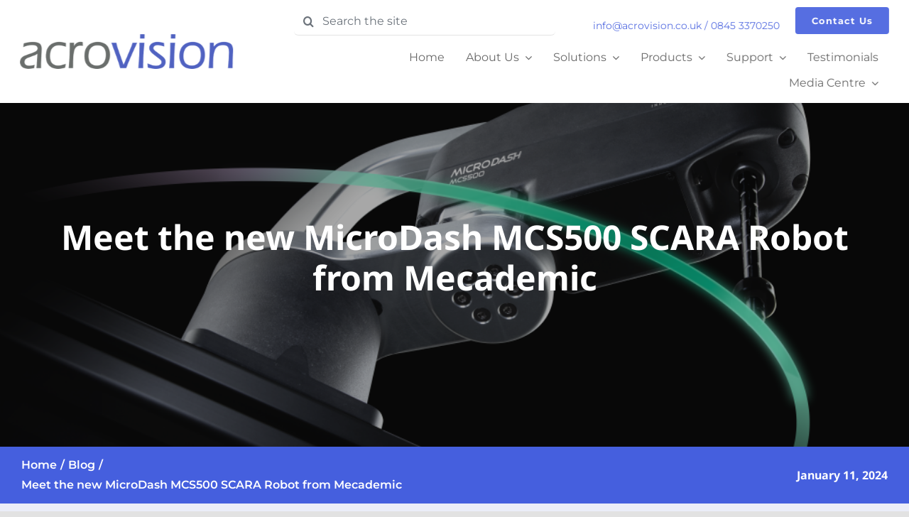

--- FILE ---
content_type: text/html; charset=UTF-8
request_url: https://acrovision.co.uk/meet-the-new-microdash-mcs500-scara-robot-from-mecademic/
body_size: 20841
content:
<!DOCTYPE html>
<html class="avada-html-layout-wide avada-html-header-position-top avada-is-100-percent-template" lang="en-GB" prefix="og: http://ogp.me/ns# fb: http://ogp.me/ns/fb#">
<head>
	<meta http-equiv="X-UA-Compatible" content="IE=edge" />
	<meta http-equiv="Content-Type" content="text/html; charset=utf-8"/>
	<meta name="viewport" content="width=device-width, initial-scale=1" />
	<title>Meet the new MicroDash MCS500 SCARA Robot from Mecademic &#8211; Acrovision</title>
<meta name='robots' content='max-image-preview:large' />
<link rel='dns-prefetch' href='//www.googletagmanager.com' />
<link rel="alternate" type="application/rss+xml" title="Acrovision &raquo; Feed" href="https://acrovision.co.uk/feed/" />
<link rel="alternate" type="application/rss+xml" title="Acrovision &raquo; Comments Feed" href="https://acrovision.co.uk/comments/feed/" />
					<link rel="shortcut icon" href="https://acrovision.co.uk/wp-content/uploads/2022/08/Layer-12-1.png" type="image/x-icon" />
		
		
					<!-- Android Icon -->
			<link rel="icon" sizes="192x192" href="https://acrovision.co.uk/wp-content/uploads/2022/08/Layer-12-copy.png">
		
				<link rel="alternate" title="oEmbed (JSON)" type="application/json+oembed" href="https://acrovision.co.uk/wp-json/oembed/1.0/embed?url=https%3A%2F%2Facrovision.co.uk%2Fmeet-the-new-microdash-mcs500-scara-robot-from-mecademic%2F" />
<link rel="alternate" title="oEmbed (XML)" type="text/xml+oembed" href="https://acrovision.co.uk/wp-json/oembed/1.0/embed?url=https%3A%2F%2Facrovision.co.uk%2Fmeet-the-new-microdash-mcs500-scara-robot-from-mecademic%2F&#038;format=xml" />
					<meta name="description" content="The MCS500 is the world&#039;s most compact and most precise SCARA robot system. Designed for straightforward integration, the new MCS500 immediately delivers maximum efficiency and precision at low cost.

&nbsp;



 	Ultra compact - controller embedded into the base
 	Extra small - requires smaller footprint than comparable market options
 	Highly"/>
				
		<meta property="og:locale" content="en_GB"/>
		<meta property="og:type" content="article"/>
		<meta property="og:site_name" content="Acrovision"/>
		<meta property="og:title" content="  Meet the new MicroDash MCS500 SCARA Robot from Mecademic"/>
				<meta property="og:description" content="The MCS500 is the world&#039;s most compact and most precise SCARA robot system. Designed for straightforward integration, the new MCS500 immediately delivers maximum efficiency and precision at low cost.

&nbsp;



 	Ultra compact - controller embedded into the base
 	Extra small - requires smaller footprint than comparable market options
 	Highly"/>
				<meta property="og:url" content="https://acrovision.co.uk/meet-the-new-microdash-mcs500-scara-robot-from-mecademic/"/>
										<meta property="article:published_time" content="2024-01-11T11:37:02+00:00"/>
							<meta property="article:modified_time" content="2024-01-11T11:43:35+00:00"/>
								<meta name="author" content="Louise"/>
								<meta property="og:image" content="https://acrovision.co.uk/wp-content/uploads/2024/01/Reach-1000x500-1.png"/>
		<meta property="og:image:width" content="1000"/>
		<meta property="og:image:height" content="500"/>
		<meta property="og:image:type" content="image/png"/>
				<style id='wp-img-auto-sizes-contain-inline-css' type='text/css'>
img:is([sizes=auto i],[sizes^="auto," i]){contain-intrinsic-size:3000px 1500px}
/*# sourceURL=wp-img-auto-sizes-contain-inline-css */
</style>
<style id='woocommerce-inline-inline-css' type='text/css'>
.woocommerce form .form-row .required { visibility: visible; }
/*# sourceURL=woocommerce-inline-inline-css */
</style>
<link rel='stylesheet' id='wpos-slick-style-css' href='https://acrovision.co.uk/wp-content/plugins/woo-product-slider-and-carousel-with-category/assets/css/slick.css?ver=3.0.3' type='text/css' media='all' />
<link rel='stylesheet' id='wcpscwc-public-style-css' href='https://acrovision.co.uk/wp-content/plugins/woo-product-slider-and-carousel-with-category/assets/css/wcpscwc-public.css?ver=3.0.3' type='text/css' media='all' />
<link rel='stylesheet' id='brands-styles-css' href='https://acrovision.co.uk/wp-content/plugins/woocommerce/assets/css/brands.css?ver=10.1.0' type='text/css' media='all' />
<link rel='stylesheet' id='fusion-dynamic-css-css' href='https://acrovision.co.uk/wp-content/uploads/fusion-styles/2eb44f644918ff5522c4732b9be224a5.min.css?ver=3.11.14' type='text/css' media='all' />
<script type="e9736a6599836aab8fa8fa24-text/javascript" src="https://acrovision.co.uk/wp-includes/js/jquery/jquery.min.js?ver=3.7.1" id="jquery-core-js"></script>
<script type="e9736a6599836aab8fa8fa24-text/javascript" src="https://acrovision.co.uk/wp-content/plugins/woocommerce/assets/js/jquery-blockui/jquery.blockUI.min.js?ver=2.7.0-wc.10.1.0" id="jquery-blockui-js" defer="defer" data-wp-strategy="defer"></script>
<script type="e9736a6599836aab8fa8fa24-text/javascript" id="wc-add-to-cart-js-extra">
/* <![CDATA[ */
var wc_add_to_cart_params = {"ajax_url":"/wp-admin/admin-ajax.php","wc_ajax_url":"/?wc-ajax=%%endpoint%%","i18n_view_cart":"View basket","cart_url":"https://acrovision.co.uk","is_cart":"","cart_redirect_after_add":"no"};
//# sourceURL=wc-add-to-cart-js-extra
/* ]]> */
</script>
<script type="e9736a6599836aab8fa8fa24-text/javascript" src="https://acrovision.co.uk/wp-content/plugins/woocommerce/assets/js/frontend/add-to-cart.min.js?ver=10.1.0" id="wc-add-to-cart-js" defer="defer" data-wp-strategy="defer"></script>
<script type="e9736a6599836aab8fa8fa24-text/javascript" src="https://acrovision.co.uk/wp-content/plugins/woocommerce/assets/js/js-cookie/js.cookie.min.js?ver=2.1.4-wc.10.1.0" id="js-cookie-js" defer="defer" data-wp-strategy="defer"></script>
<script type="e9736a6599836aab8fa8fa24-text/javascript" id="woocommerce-js-extra">
/* <![CDATA[ */
var woocommerce_params = {"ajax_url":"/wp-admin/admin-ajax.php","wc_ajax_url":"/?wc-ajax=%%endpoint%%","i18n_password_show":"Show password","i18n_password_hide":"Hide password"};
//# sourceURL=woocommerce-js-extra
/* ]]> */
</script>
<script type="e9736a6599836aab8fa8fa24-text/javascript" src="https://acrovision.co.uk/wp-content/plugins/woocommerce/assets/js/frontend/woocommerce.min.js?ver=10.1.0" id="woocommerce-js" defer="defer" data-wp-strategy="defer"></script>

<!-- Google tag (gtag.js) snippet added by Site Kit -->
<!-- Google Analytics snippet added by Site Kit -->
<script type="e9736a6599836aab8fa8fa24-text/javascript" src="https://www.googletagmanager.com/gtag/js?id=G-Q5HVEFGSNV" id="google_gtagjs-js" async></script>
<script type="e9736a6599836aab8fa8fa24-text/javascript" id="google_gtagjs-js-after">
/* <![CDATA[ */
window.dataLayer = window.dataLayer || [];function gtag(){dataLayer.push(arguments);}
gtag("set","linker",{"domains":["acrovision.co.uk"]});
gtag("js", new Date());
gtag("set", "developer_id.dZTNiMT", true);
gtag("config", "G-Q5HVEFGSNV");
//# sourceURL=google_gtagjs-js-after
/* ]]> */
</script>
<link rel="https://api.w.org/" href="https://acrovision.co.uk/wp-json/" /><link rel="alternate" title="JSON" type="application/json" href="https://acrovision.co.uk/wp-json/wp/v2/posts/4209" /><link rel="EditURI" type="application/rsd+xml" title="RSD" href="https://acrovision.co.uk/xmlrpc.php?rsd" />
<meta name="generator" content="WordPress 6.9" />
<meta name="generator" content="WooCommerce 10.1.0" />
<link rel="canonical" href="https://acrovision.co.uk/meet-the-new-microdash-mcs500-scara-robot-from-mecademic/" />
<link rel='shortlink' href='https://acrovision.co.uk/?p=4209' />
<meta name="generator" content="Site Kit by Google 1.170.0" /><link rel="preload" href="https://acrovision.co.uk/wp-content/themes/Avada/includes/lib/assets/fonts/icomoon/awb-icons.woff" as="font" type="font/woff" crossorigin><link rel="preload" href="//acrovision.co.uk/wp-content/themes/Avada/includes/lib/assets/fonts/fontawesome/webfonts/fa-brands-400.woff2" as="font" type="font/woff2" crossorigin><link rel="preload" href="//acrovision.co.uk/wp-content/themes/Avada/includes/lib/assets/fonts/fontawesome/webfonts/fa-regular-400.woff2" as="font" type="font/woff2" crossorigin><link rel="preload" href="//acrovision.co.uk/wp-content/themes/Avada/includes/lib/assets/fonts/fontawesome/webfonts/fa-solid-900.woff2" as="font" type="font/woff2" crossorigin><link rel="preload" href="https://acrovision.co.uk/wp-content/uploads/fusion-gfonts/JTUSjIg1_i6t8kCHKm459Wlhyw.woff2" as="font" type="font/woff2" crossorigin><style type="text/css" id="css-fb-visibility">@media screen and (max-width: 640px){.fusion-no-small-visibility{display:none !important;}body .sm-text-align-center{text-align:center !important;}body .sm-text-align-left{text-align:left !important;}body .sm-text-align-right{text-align:right !important;}body .sm-flex-align-center{justify-content:center !important;}body .sm-flex-align-flex-start{justify-content:flex-start !important;}body .sm-flex-align-flex-end{justify-content:flex-end !important;}body .sm-mx-auto{margin-left:auto !important;margin-right:auto !important;}body .sm-ml-auto{margin-left:auto !important;}body .sm-mr-auto{margin-right:auto !important;}body .fusion-absolute-position-small{position:absolute;top:auto;width:100%;}.awb-sticky.awb-sticky-small{ position: sticky; top: var(--awb-sticky-offset,0); }}@media screen and (min-width: 641px) and (max-width: 1024px){.fusion-no-medium-visibility{display:none !important;}body .md-text-align-center{text-align:center !important;}body .md-text-align-left{text-align:left !important;}body .md-text-align-right{text-align:right !important;}body .md-flex-align-center{justify-content:center !important;}body .md-flex-align-flex-start{justify-content:flex-start !important;}body .md-flex-align-flex-end{justify-content:flex-end !important;}body .md-mx-auto{margin-left:auto !important;margin-right:auto !important;}body .md-ml-auto{margin-left:auto !important;}body .md-mr-auto{margin-right:auto !important;}body .fusion-absolute-position-medium{position:absolute;top:auto;width:100%;}.awb-sticky.awb-sticky-medium{ position: sticky; top: var(--awb-sticky-offset,0); }}@media screen and (min-width: 1025px){.fusion-no-large-visibility{display:none !important;}body .lg-text-align-center{text-align:center !important;}body .lg-text-align-left{text-align:left !important;}body .lg-text-align-right{text-align:right !important;}body .lg-flex-align-center{justify-content:center !important;}body .lg-flex-align-flex-start{justify-content:flex-start !important;}body .lg-flex-align-flex-end{justify-content:flex-end !important;}body .lg-mx-auto{margin-left:auto !important;margin-right:auto !important;}body .lg-ml-auto{margin-left:auto !important;}body .lg-mr-auto{margin-right:auto !important;}body .fusion-absolute-position-large{position:absolute;top:auto;width:100%;}.awb-sticky.awb-sticky-large{ position: sticky; top: var(--awb-sticky-offset,0); }}</style>	<noscript><style>.woocommerce-product-gallery{ opacity: 1 !important; }</style></noscript>
	<meta name="generator" content="Powered by Slider Revolution 6.6.3 - responsive, Mobile-Friendly Slider Plugin for WordPress with comfortable drag and drop interface." />
<script type="e9736a6599836aab8fa8fa24-text/javascript">function setREVStartSize(e){
			//window.requestAnimationFrame(function() {
				window.RSIW = window.RSIW===undefined ? window.innerWidth : window.RSIW;
				window.RSIH = window.RSIH===undefined ? window.innerHeight : window.RSIH;
				try {
					var pw = document.getElementById(e.c).parentNode.offsetWidth,
						newh;
					pw = pw===0 || isNaN(pw) || (e.l=="fullwidth" || e.layout=="fullwidth") ? window.RSIW : pw;
					e.tabw = e.tabw===undefined ? 0 : parseInt(e.tabw);
					e.thumbw = e.thumbw===undefined ? 0 : parseInt(e.thumbw);
					e.tabh = e.tabh===undefined ? 0 : parseInt(e.tabh);
					e.thumbh = e.thumbh===undefined ? 0 : parseInt(e.thumbh);
					e.tabhide = e.tabhide===undefined ? 0 : parseInt(e.tabhide);
					e.thumbhide = e.thumbhide===undefined ? 0 : parseInt(e.thumbhide);
					e.mh = e.mh===undefined || e.mh=="" || e.mh==="auto" ? 0 : parseInt(e.mh,0);
					if(e.layout==="fullscreen" || e.l==="fullscreen")
						newh = Math.max(e.mh,window.RSIH);
					else{
						e.gw = Array.isArray(e.gw) ? e.gw : [e.gw];
						for (var i in e.rl) if (e.gw[i]===undefined || e.gw[i]===0) e.gw[i] = e.gw[i-1];
						e.gh = e.el===undefined || e.el==="" || (Array.isArray(e.el) && e.el.length==0)? e.gh : e.el;
						e.gh = Array.isArray(e.gh) ? e.gh : [e.gh];
						for (var i in e.rl) if (e.gh[i]===undefined || e.gh[i]===0) e.gh[i] = e.gh[i-1];
											
						var nl = new Array(e.rl.length),
							ix = 0,
							sl;
						e.tabw = e.tabhide>=pw ? 0 : e.tabw;
						e.thumbw = e.thumbhide>=pw ? 0 : e.thumbw;
						e.tabh = e.tabhide>=pw ? 0 : e.tabh;
						e.thumbh = e.thumbhide>=pw ? 0 : e.thumbh;
						for (var i in e.rl) nl[i] = e.rl[i]<window.RSIW ? 0 : e.rl[i];
						sl = nl[0];
						for (var i in nl) if (sl>nl[i] && nl[i]>0) { sl = nl[i]; ix=i;}
						var m = pw>(e.gw[ix]+e.tabw+e.thumbw) ? 1 : (pw-(e.tabw+e.thumbw)) / (e.gw[ix]);
						newh =  (e.gh[ix] * m) + (e.tabh + e.thumbh);
					}
					var el = document.getElementById(e.c);
					if (el!==null && el) el.style.height = newh+"px";
					el = document.getElementById(e.c+"_wrapper");
					if (el!==null && el) {
						el.style.height = newh+"px";
						el.style.display = "block";
					}
				} catch(e){
					console.log("Failure at Presize of Slider:" + e)
				}
			//});
		  };</script>
		<script type="e9736a6599836aab8fa8fa24-text/javascript">
			var doc = document.documentElement;
			doc.setAttribute( 'data-useragent', navigator.userAgent );
		</script>
		<style type="text/css" id="fusion-builder-template-content-css">.custom_tag_cloud_wrapper h4.widget-title{
    margin: 0 0 20px 0;
    color: #595959;
    font-weight: 500;
    font-size: 14px;
}

.custom_tag_cloud_wrapper a.tag-cloud-link {
    background: #FFFFFF;
    box-shadow: 0px 0px 2px 1px rgba(0, 0, 0, 0.07);
    border-radius: 100px;
    padding: 10px 20px;
    font-size: 13px;
    line-height: 19px;
    color: #8C8C8C;
    border: 1px solid rgba(0, 0, 0, 0.07);
}

.custom_tag_cloud_wrapper a.tag-cloud-link.current {
    background: #FF3807;
    color: #fff;
    pointer-events: none; 
    font-weight: bold;
}


.custom_tag_cloud_wrapper a.tag-cloud-link:hover {
    color: #fff;
    border-color: transparent !important;
    background: #FF3807;
    transition: .2s ease-in background
}</style>
	<style id='global-styles-inline-css' type='text/css'>
:root{--wp--preset--aspect-ratio--square: 1;--wp--preset--aspect-ratio--4-3: 4/3;--wp--preset--aspect-ratio--3-4: 3/4;--wp--preset--aspect-ratio--3-2: 3/2;--wp--preset--aspect-ratio--2-3: 2/3;--wp--preset--aspect-ratio--16-9: 16/9;--wp--preset--aspect-ratio--9-16: 9/16;--wp--preset--color--black: #000000;--wp--preset--color--cyan-bluish-gray: #abb8c3;--wp--preset--color--white: #ffffff;--wp--preset--color--pale-pink: #f78da7;--wp--preset--color--vivid-red: #cf2e2e;--wp--preset--color--luminous-vivid-orange: #ff6900;--wp--preset--color--luminous-vivid-amber: #fcb900;--wp--preset--color--light-green-cyan: #7bdcb5;--wp--preset--color--vivid-green-cyan: #00d084;--wp--preset--color--pale-cyan-blue: #8ed1fc;--wp--preset--color--vivid-cyan-blue: #0693e3;--wp--preset--color--vivid-purple: #9b51e0;--wp--preset--color--awb-color-1: #ffffff;--wp--preset--color--awb-color-2: #f9f9fb;--wp--preset--color--awb-color-3: #e2e2e2;--wp--preset--color--awb-color-4: #455fde;--wp--preset--color--awb-color-5: #595959;--wp--preset--color--awb-color-6: #4a4e57;--wp--preset--color--awb-color-7: #e10707;--wp--preset--color--awb-color-8: #212934;--wp--preset--color--awb-color-custom-10: #f2f3f5;--wp--preset--color--awb-color-custom-11: #212b3e;--wp--preset--color--awb-color-custom-12: #333333;--wp--preset--color--awb-color-custom-13: #0e6ace;--wp--preset--color--awb-color-custom-14: #f9faff;--wp--preset--color--awb-color-custom-15: #dbdbdb;--wp--preset--color--awb-color-custom-16: #f9f9f9;--wp--preset--color--awb-color-custom-17: #26303e;--wp--preset--color--awb-color-custom-18: rgba(242,243,245,0.8);--wp--preset--gradient--vivid-cyan-blue-to-vivid-purple: linear-gradient(135deg,rgb(6,147,227) 0%,rgb(155,81,224) 100%);--wp--preset--gradient--light-green-cyan-to-vivid-green-cyan: linear-gradient(135deg,rgb(122,220,180) 0%,rgb(0,208,130) 100%);--wp--preset--gradient--luminous-vivid-amber-to-luminous-vivid-orange: linear-gradient(135deg,rgb(252,185,0) 0%,rgb(255,105,0) 100%);--wp--preset--gradient--luminous-vivid-orange-to-vivid-red: linear-gradient(135deg,rgb(255,105,0) 0%,rgb(207,46,46) 100%);--wp--preset--gradient--very-light-gray-to-cyan-bluish-gray: linear-gradient(135deg,rgb(238,238,238) 0%,rgb(169,184,195) 100%);--wp--preset--gradient--cool-to-warm-spectrum: linear-gradient(135deg,rgb(74,234,220) 0%,rgb(151,120,209) 20%,rgb(207,42,186) 40%,rgb(238,44,130) 60%,rgb(251,105,98) 80%,rgb(254,248,76) 100%);--wp--preset--gradient--blush-light-purple: linear-gradient(135deg,rgb(255,206,236) 0%,rgb(152,150,240) 100%);--wp--preset--gradient--blush-bordeaux: linear-gradient(135deg,rgb(254,205,165) 0%,rgb(254,45,45) 50%,rgb(107,0,62) 100%);--wp--preset--gradient--luminous-dusk: linear-gradient(135deg,rgb(255,203,112) 0%,rgb(199,81,192) 50%,rgb(65,88,208) 100%);--wp--preset--gradient--pale-ocean: linear-gradient(135deg,rgb(255,245,203) 0%,rgb(182,227,212) 50%,rgb(51,167,181) 100%);--wp--preset--gradient--electric-grass: linear-gradient(135deg,rgb(202,248,128) 0%,rgb(113,206,126) 100%);--wp--preset--gradient--midnight: linear-gradient(135deg,rgb(2,3,129) 0%,rgb(40,116,252) 100%);--wp--preset--font-size--small: 12px;--wp--preset--font-size--medium: 20px;--wp--preset--font-size--large: 24px;--wp--preset--font-size--x-large: 42px;--wp--preset--font-size--normal: 16px;--wp--preset--font-size--xlarge: 32px;--wp--preset--font-size--huge: 48px;--wp--preset--spacing--20: 0.44rem;--wp--preset--spacing--30: 0.67rem;--wp--preset--spacing--40: 1rem;--wp--preset--spacing--50: 1.5rem;--wp--preset--spacing--60: 2.25rem;--wp--preset--spacing--70: 3.38rem;--wp--preset--spacing--80: 5.06rem;--wp--preset--shadow--natural: 6px 6px 9px rgba(0, 0, 0, 0.2);--wp--preset--shadow--deep: 12px 12px 50px rgba(0, 0, 0, 0.4);--wp--preset--shadow--sharp: 6px 6px 0px rgba(0, 0, 0, 0.2);--wp--preset--shadow--outlined: 6px 6px 0px -3px rgb(255, 255, 255), 6px 6px rgb(0, 0, 0);--wp--preset--shadow--crisp: 6px 6px 0px rgb(0, 0, 0);}:where(.is-layout-flex){gap: 0.5em;}:where(.is-layout-grid){gap: 0.5em;}body .is-layout-flex{display: flex;}.is-layout-flex{flex-wrap: wrap;align-items: center;}.is-layout-flex > :is(*, div){margin: 0;}body .is-layout-grid{display: grid;}.is-layout-grid > :is(*, div){margin: 0;}:where(.wp-block-columns.is-layout-flex){gap: 2em;}:where(.wp-block-columns.is-layout-grid){gap: 2em;}:where(.wp-block-post-template.is-layout-flex){gap: 1.25em;}:where(.wp-block-post-template.is-layout-grid){gap: 1.25em;}.has-black-color{color: var(--wp--preset--color--black) !important;}.has-cyan-bluish-gray-color{color: var(--wp--preset--color--cyan-bluish-gray) !important;}.has-white-color{color: var(--wp--preset--color--white) !important;}.has-pale-pink-color{color: var(--wp--preset--color--pale-pink) !important;}.has-vivid-red-color{color: var(--wp--preset--color--vivid-red) !important;}.has-luminous-vivid-orange-color{color: var(--wp--preset--color--luminous-vivid-orange) !important;}.has-luminous-vivid-amber-color{color: var(--wp--preset--color--luminous-vivid-amber) !important;}.has-light-green-cyan-color{color: var(--wp--preset--color--light-green-cyan) !important;}.has-vivid-green-cyan-color{color: var(--wp--preset--color--vivid-green-cyan) !important;}.has-pale-cyan-blue-color{color: var(--wp--preset--color--pale-cyan-blue) !important;}.has-vivid-cyan-blue-color{color: var(--wp--preset--color--vivid-cyan-blue) !important;}.has-vivid-purple-color{color: var(--wp--preset--color--vivid-purple) !important;}.has-black-background-color{background-color: var(--wp--preset--color--black) !important;}.has-cyan-bluish-gray-background-color{background-color: var(--wp--preset--color--cyan-bluish-gray) !important;}.has-white-background-color{background-color: var(--wp--preset--color--white) !important;}.has-pale-pink-background-color{background-color: var(--wp--preset--color--pale-pink) !important;}.has-vivid-red-background-color{background-color: var(--wp--preset--color--vivid-red) !important;}.has-luminous-vivid-orange-background-color{background-color: var(--wp--preset--color--luminous-vivid-orange) !important;}.has-luminous-vivid-amber-background-color{background-color: var(--wp--preset--color--luminous-vivid-amber) !important;}.has-light-green-cyan-background-color{background-color: var(--wp--preset--color--light-green-cyan) !important;}.has-vivid-green-cyan-background-color{background-color: var(--wp--preset--color--vivid-green-cyan) !important;}.has-pale-cyan-blue-background-color{background-color: var(--wp--preset--color--pale-cyan-blue) !important;}.has-vivid-cyan-blue-background-color{background-color: var(--wp--preset--color--vivid-cyan-blue) !important;}.has-vivid-purple-background-color{background-color: var(--wp--preset--color--vivid-purple) !important;}.has-black-border-color{border-color: var(--wp--preset--color--black) !important;}.has-cyan-bluish-gray-border-color{border-color: var(--wp--preset--color--cyan-bluish-gray) !important;}.has-white-border-color{border-color: var(--wp--preset--color--white) !important;}.has-pale-pink-border-color{border-color: var(--wp--preset--color--pale-pink) !important;}.has-vivid-red-border-color{border-color: var(--wp--preset--color--vivid-red) !important;}.has-luminous-vivid-orange-border-color{border-color: var(--wp--preset--color--luminous-vivid-orange) !important;}.has-luminous-vivid-amber-border-color{border-color: var(--wp--preset--color--luminous-vivid-amber) !important;}.has-light-green-cyan-border-color{border-color: var(--wp--preset--color--light-green-cyan) !important;}.has-vivid-green-cyan-border-color{border-color: var(--wp--preset--color--vivid-green-cyan) !important;}.has-pale-cyan-blue-border-color{border-color: var(--wp--preset--color--pale-cyan-blue) !important;}.has-vivid-cyan-blue-border-color{border-color: var(--wp--preset--color--vivid-cyan-blue) !important;}.has-vivid-purple-border-color{border-color: var(--wp--preset--color--vivid-purple) !important;}.has-vivid-cyan-blue-to-vivid-purple-gradient-background{background: var(--wp--preset--gradient--vivid-cyan-blue-to-vivid-purple) !important;}.has-light-green-cyan-to-vivid-green-cyan-gradient-background{background: var(--wp--preset--gradient--light-green-cyan-to-vivid-green-cyan) !important;}.has-luminous-vivid-amber-to-luminous-vivid-orange-gradient-background{background: var(--wp--preset--gradient--luminous-vivid-amber-to-luminous-vivid-orange) !important;}.has-luminous-vivid-orange-to-vivid-red-gradient-background{background: var(--wp--preset--gradient--luminous-vivid-orange-to-vivid-red) !important;}.has-very-light-gray-to-cyan-bluish-gray-gradient-background{background: var(--wp--preset--gradient--very-light-gray-to-cyan-bluish-gray) !important;}.has-cool-to-warm-spectrum-gradient-background{background: var(--wp--preset--gradient--cool-to-warm-spectrum) !important;}.has-blush-light-purple-gradient-background{background: var(--wp--preset--gradient--blush-light-purple) !important;}.has-blush-bordeaux-gradient-background{background: var(--wp--preset--gradient--blush-bordeaux) !important;}.has-luminous-dusk-gradient-background{background: var(--wp--preset--gradient--luminous-dusk) !important;}.has-pale-ocean-gradient-background{background: var(--wp--preset--gradient--pale-ocean) !important;}.has-electric-grass-gradient-background{background: var(--wp--preset--gradient--electric-grass) !important;}.has-midnight-gradient-background{background: var(--wp--preset--gradient--midnight) !important;}.has-small-font-size{font-size: var(--wp--preset--font-size--small) !important;}.has-medium-font-size{font-size: var(--wp--preset--font-size--medium) !important;}.has-large-font-size{font-size: var(--wp--preset--font-size--large) !important;}.has-x-large-font-size{font-size: var(--wp--preset--font-size--x-large) !important;}
/*# sourceURL=global-styles-inline-css */
</style>
<link rel='stylesheet' id='rs-plugin-settings-css' href='https://acrovision.co.uk/wp-content/plugins/revslider/public/assets/css/rs6.css?ver=6.6.3' type='text/css' media='all' />
<style id='rs-plugin-settings-inline-css' type='text/css'>
#rs-demo-id {}
/*# sourceURL=rs-plugin-settings-inline-css */
</style>
</head>

<body class="wp-singular post-template-default single single-post postid-4209 single-format-standard wp-theme-Avada theme-Avada woocommerce-no-js fusion-image-hovers fusion-pagination-sizing fusion-button_type-flat fusion-button_span-no fusion-button_gradient-linear avada-image-rollover-circle-yes avada-image-rollover-no fusion-body ltr fusion-sticky-header no-tablet-sticky-header no-mobile-sticky-header no-mobile-slidingbar no-mobile-totop fusion-disable-outline fusion-sub-menu-fade mobile-logo-pos-left layout-wide-mode avada-has-boxed-modal-shadow- layout-scroll-offset-full avada-has-zero-margin-offset-top fusion-top-header menu-text-align-center fusion-woo-product-design-clean fusion-woo-shop-page-columns-3 fusion-woo-related-columns-4 fusion-woo-archive-page-columns-3 fusion-woocommerce-equal-heights avada-has-woo-gallery-disabled woo-sale-badge-circle woo-outofstock-badge-top_bar mobile-menu-design-classic fusion-show-pagination-text fusion-header-layout-v3 avada-responsive avada-footer-fx-none avada-menu-highlight-style-arrow fusion-search-form-clean fusion-main-menu-search-overlay fusion-avatar-circle avada-dropdown-styles avada-blog-layout-large avada-blog-archive-layout-grid avada-header-shadow-no avada-menu-icon-position-left avada-has-megamenu-shadow avada-has-mobile-menu-search avada-has-main-nav-search-icon avada-has-breadcrumb-mobile-hidden avada-has-titlebar-bar_and_content avada-header-border-color-full-transparent avada-has-transparent-timeline_color avada-has-pagination-width_height avada-flyout-menu-direction-fade avada-ec-views-v1" data-awb-post-id="4209">
		<a class="skip-link screen-reader-text" href="#content">Skip to content</a>

	<div id="boxed-wrapper">
		
		<div id="wrapper" class="fusion-wrapper">
			<div id="home" style="position:relative;top:-1px;"></div>
												<div class="fusion-tb-header"><div class="fusion-fullwidth fullwidth-box fusion-builder-row-1 fusion-flex-container nonhundred-percent-fullwidth non-hundred-percent-height-scrolling fusion-sticky-container fusion-custom-z-index" style="--awb-border-radius-top-left:0px;--awb-border-radius-top-right:0px;--awb-border-radius-bottom-right:0px;--awb-border-radius-bottom-left:0px;--awb-z-index:1000;--awb-padding-top:10px;--awb-padding-bottom:10px;--awb-margin-bottom:0px;--awb-background-color:#ffffff;--awb-sticky-background-color:rgba(255,255,255,0.86) !important;--awb-flex-wrap:wrap;" data-transition-offset="0" data-scroll-offset="1" data-sticky-small-visibility="1" data-sticky-medium-visibility="1" data-sticky-large-visibility="1" ><div class="fusion-builder-row fusion-row fusion-flex-align-items-flex-end fusion-flex-content-wrap" style="max-width:1308.32px;margin-left: calc(-4% / 2 );margin-right: calc(-4% / 2 );"><div class="fusion-layout-column fusion_builder_column fusion-builder-column-0 fusion_builder_column_1_3 1_3 fusion-flex-column fusion-flex-align-self-center fusion-animated" style="--awb-bg-size:cover;--awb-width-large:33.333333333333%;--awb-margin-top-large:0px;--awb-spacing-right-large:6.048%;--awb-margin-bottom-large:0px;--awb-spacing-left-large:5.76%;--awb-width-medium:33.333333333333%;--awb-order-medium:0;--awb-spacing-right-medium:6.048%;--awb-spacing-left-medium:5.76%;--awb-width-small:33.333333333333%;--awb-order-small:0;--awb-spacing-right-small:6.048%;--awb-spacing-left-small:5.76%;" data-animationType="fadeInLeft" data-animationDuration="1.0" data-animationOffset="top-into-view"><div class="fusion-column-wrapper fusion-column-has-shadow fusion-flex-justify-content-center fusion-content-layout-column"><div class="fusion-image-element sm-text-align-left" style="--awb-max-width:300px;--awb-caption-title-font-family:var(--h2_typography-font-family);--awb-caption-title-font-weight:var(--h2_typography-font-weight);--awb-caption-title-font-style:var(--h2_typography-font-style);--awb-caption-title-size:var(--h2_typography-font-size);--awb-caption-title-transform:var(--h2_typography-text-transform);--awb-caption-title-line-height:var(--h2_typography-line-height);--awb-caption-title-letter-spacing:var(--h2_typography-letter-spacing);"><span class=" fusion-imageframe imageframe-none imageframe-1 hover-type-none"><a class="fusion-no-lightbox" href="https://acrovision.co.uk/" target="_self" aria-label="acrovision-800&#215;132-removebg-preview"><img fetchpriority="high" decoding="async" width="800" height="132" src="https://acrovision.co.uk/wp-content/uploads/2022/11/acrovision-800x132-removebg-preview.png" data-orig-src="https://acrovision.co.uk/wp-content/uploads/2022/11/acrovision-800x132-removebg-preview.png" alt class="lazyload img-responsive wp-image-3075" srcset="data:image/svg+xml,%3Csvg%20xmlns%3D%27http%3A%2F%2Fwww.w3.org%2F2000%2Fsvg%27%20width%3D%27800%27%20height%3D%27132%27%20viewBox%3D%270%200%20800%20132%27%3E%3Crect%20width%3D%27800%27%20height%3D%27132%27%20fill-opacity%3D%220%22%2F%3E%3C%2Fsvg%3E" data-srcset="https://acrovision.co.uk/wp-content/uploads/2022/11/acrovision-800x132-removebg-preview-200x33.png 200w, https://acrovision.co.uk/wp-content/uploads/2022/11/acrovision-800x132-removebg-preview-400x66.png 400w, https://acrovision.co.uk/wp-content/uploads/2022/11/acrovision-800x132-removebg-preview-600x99.png 600w, https://acrovision.co.uk/wp-content/uploads/2022/11/acrovision-800x132-removebg-preview.png 800w" data-sizes="auto" data-orig-sizes="(max-width: 640px) 100vw, 400px" /></a></span></div></div></div><div class="fusion-layout-column fusion_builder_column fusion-builder-column-1 fusion_builder_column_1_3 1_3 fusion-flex-column fusion-flex-align-self-center fusion-no-small-visibility fusion-no-large-visibility" style="--awb-bg-size:cover;--awb-width-large:33.333333333333%;--awb-margin-top-large:0px;--awb-spacing-right-large:5.76%;--awb-margin-bottom-large:20px;--awb-spacing-left-large:5.76%;--awb-width-medium:33.333333333333%;--awb-order-medium:0;--awb-spacing-right-medium:5.76%;--awb-margin-bottom-medium:0px;--awb-spacing-left-medium:5.76%;--awb-width-small:50%;--awb-order-small:1;--awb-spacing-right-small:3.84%;--awb-spacing-left-small:3.84%;"><div class="fusion-column-wrapper fusion-column-has-shadow fusion-flex-justify-content-flex-start fusion-content-layout-column"><div class="fusion-search-element fusion-search-element-1 fusion-search-form-clean" style="--awb-input-height:40px;--awb-border-size-top:0px;--awb-border-size-right:0px;--awb-border-size-bottom:1px;--awb-border-size-left:0px;--awb-focus-border-color:var(--awb-color4);">		<form role="search" class="searchform fusion-search-form  fusion-search-form-clean" method="get" action="https://acrovision.co.uk/">
			<div class="fusion-search-form-content">

				
				<div class="fusion-search-field search-field">
					<label><span class="screen-reader-text">Search for:</span>
													<input type="search" value="" name="s" class="s" placeholder="Search the site" required aria-required="true" aria-label="Search the site"/>
											</label>
				</div>
				<div class="fusion-search-button search-button">
					<input type="submit" class="fusion-search-submit searchsubmit" aria-label="Search" value="&#xf002;" />
									</div>

				<input type="hidden" name="post_type[]" value="any" /><input type="hidden" name="search_limit_to_post_titles" value="0" /><input type="hidden" name="add_woo_product_skus" value="0" /><input type="hidden" name="fs" value="1" />
			</div>


			
		</form>
		</div></div></div><div class="fusion-layout-column fusion_builder_column fusion-builder-column-2 fusion_builder_column_2_3 2_3 fusion-flex-column fusion-flex-align-self-center fusion-animated" style="--awb-bg-size:cover;--awb-width-large:66.666666666667%;--awb-margin-top-large:0px;--awb-spacing-right-large:2.88%;--awb-margin-bottom-large:0px;--awb-spacing-left-large:0%;--awb-width-medium:33.333333333333%;--awb-order-medium:0;--awb-spacing-right-medium:5.76%;--awb-spacing-left-medium:0%;--awb-width-small:25%;--awb-order-small:3;--awb-spacing-right-small:7.68%;--awb-spacing-left-small:0%;" data-animationType="fadeInRight" data-animationDuration="1.0" data-animationOffset="top-into-view"><div class="fusion-column-wrapper fusion-column-has-shadow fusion-flex-justify-content-flex-start fusion-content-layout-column"><div class="fusion-builder-row fusion-builder-row-inner fusion-row fusion-flex-align-items-flex-end fusion-flex-content-wrap" style="width:104% !important;max-width:104% !important;margin-left: calc(-4% / 2 );margin-right: calc(-4% / 2 );"><div class="fusion-layout-column fusion_builder_column_inner fusion-builder-nested-column-0 fusion-flex-column fusion-flex-align-self-flex-start fusion-no-small-visibility fusion-no-medium-visibility" style="--awb-bg-size:cover;--awb-width-large:45%;--awb-margin-top-large:0px;--awb-spacing-right-large:4.2666666666667%;--awb-margin-bottom-large:-10px;--awb-spacing-left-large:0%;--awb-width-medium:45%;--awb-order-medium:0;--awb-spacing-right-medium:4.2666666666667%;--awb-margin-bottom-medium:11px;--awb-spacing-left-medium:0%;--awb-width-small:100%;--awb-order-small:0;--awb-spacing-right-small:1.92%;--awb-spacing-left-small:1.92%;" data-scroll-devices="small-visibility,medium-visibility,large-visibility"><div class="fusion-column-wrapper fusion-column-has-shadow fusion-flex-justify-content-center fusion-content-layout-column"><div class="fusion-search-element fusion-search-element-2 fusion-search-form-clean" style="--awb-input-height:40px;--awb-border-size-top:0px;--awb-border-size-right:0px;--awb-border-size-bottom:1px;--awb-border-size-left:0px;--awb-focus-border-color:var(--awb-color4);">		<form role="search" class="searchform fusion-search-form  fusion-search-form-clean" method="get" action="https://acrovision.co.uk/">
			<div class="fusion-search-form-content">

				
				<div class="fusion-search-field search-field">
					<label><span class="screen-reader-text">Search for:</span>
													<input type="search" value="" name="s" class="s" placeholder="Search the site" required aria-required="true" aria-label="Search the site"/>
											</label>
				</div>
				<div class="fusion-search-button search-button">
					<input type="submit" class="fusion-search-submit searchsubmit" aria-label="Search" value="&#xf002;" />
									</div>

				<input type="hidden" name="post_type[]" value="any" /><input type="hidden" name="search_limit_to_post_titles" value="0" /><input type="hidden" name="add_woo_product_skus" value="0" /><input type="hidden" name="fs" value="1" />
			</div>


			
		</form>
		</div></div></div><div class="fusion-layout-column fusion_builder_column_inner fusion-builder-nested-column-1 fusion-flex-column fusion-flex-align-self-center" style="--awb-bg-size:cover;--awb-width-large:35%;--awb-margin-top-large:0px;--awb-spacing-right-large:0%;--awb-margin-bottom-large:-10px;--awb-spacing-left-large:5.4857142857143%;--awb-width-medium:35%;--awb-order-medium:0;--awb-spacing-right-medium:0%;--awb-spacing-left-medium:5.4857142857143%;--awb-width-small:100%;--awb-order-small:0;--awb-spacing-right-small:1.92%;--awb-spacing-left-small:1.92%;" data-scroll-devices="small-visibility,medium-visibility,large-visibility"><div class="fusion-column-wrapper fusion-column-has-shadow fusion-flex-justify-content-flex-end fusion-content-layout-row"><div class="fusion-text fusion-text-1 fusion-no-small-visibility fusion-no-medium-visibility" style="--awb-font-size:14px;--awb-text-transform:none;--awb-text-color:#595959;--awb-text-font-family:&quot;Montserrat&quot;;--awb-text-font-style:normal;--awb-text-font-weight:400;"><p><a style="color: #455fde;" href="/cdn-cgi/l/email-protection#bed7d0d8d1fedfddccd1c8d7cdd7d1d090ddd190cbd5"><span class="__cf_email__" data-cfemail="5a33343c351a3b3928352c3329333534743935742f31">[email&#160;protected]</span></a><span style="color: #455fde;"> / </span><a style="color: #455fde;" href="tel:0845%203370250">0845 3370250</a></p>
</div></div></div><div class="fusion-layout-column fusion_builder_column_inner fusion-builder-nested-column-2 fusion-flex-column fusion-flex-align-self-flex-start fusion-no-small-visibility fusion-no-medium-visibility" style="--awb-bg-size:cover;--awb-width-large:20%;--awb-margin-top-large:0px;--awb-spacing-right-large:9.6%;--awb-margin-bottom-large:-10px;--awb-spacing-left-large:0%;--awb-width-medium:20%;--awb-order-medium:0;--awb-spacing-right-medium:9.6%;--awb-margin-bottom-medium:11px;--awb-spacing-left-medium:0%;--awb-width-small:100%;--awb-order-small:0;--awb-spacing-right-small:1.92%;--awb-spacing-left-small:1.92%;"><div class="fusion-column-wrapper fusion-column-has-shadow fusion-flex-justify-content-center fusion-content-layout-column"><div class="sm-text-align-center" style="text-align:right;"><a class="fusion-button button-flat button-medium button-custom fusion-button-default button-1 fusion-button-default-span fusion-button-default-type" style="--button_accent_color:#f9faff;--button_accent_hover_color:#ffffff;--button_border_hover_color:rgba(120,4,4,0);--button_gradient_top_color:#455fde;--button_gradient_bottom_color:#455fde;--button_gradient_top_color_hover:#212b3e;--button_gradient_bottom_color_hover:#212b3e;--button_typography-font-family:&quot;Montserrat&quot;;--button_typography-font-style:normal;--button_typography-font-weight:700;" target="_self" href="/contact-us/"><span class="fusion-button-text">Contact Us</span></a></div></div></div></div><nav class="awb-menu awb-menu_row awb-menu_em-hover mobile-mode-collapse-to-button awb-menu_icons-left awb-menu_dc-yes mobile-trigger-fullwidth-off awb-menu_mobile-toggle awb-menu_indent-right mobile-size-full-absolute loading mega-menu-loading awb-menu_desktop awb-menu_dropdown awb-menu_expand-left awb-menu_transition-fade" style="--awb-margin-top:10px;--awb-text-transform:none;--awb-min-height:50px;--awb-bg:rgba(69,95,222,0);--awb-border-radius-top-left:5px;--awb-border-radius-top-right:5px;--awb-border-radius-bottom-right:5px;--awb-border-radius-bottom-left:5px;--awb-justify-content:flex-end;--awb-items-padding-top:2px;--awb-items-padding-right:13px;--awb-items-padding-bottom:2px;--awb-items-padding-left:13px;--awb-border-top:2px;--awb-border-right:2px;--awb-border-bottom:2px;--awb-border-left:2px;--awb-color:#595959;--awb-active-color:#595959;--awb-active-border-top:2px;--awb-active-border-right:2px;--awb-active-border-bottom:2px;--awb-active-border-left:2px;--awb-active-border-color:#455fde;--awb-submenu-color:#ffffff;--awb-submenu-bg:#455fde;--awb-submenu-sep-color:rgba(20,20,20,0.2);--awb-submenu-border-radius-top-left:5px;--awb-submenu-border-radius-top-right:5px;--awb-submenu-border-radius-bottom-right:5px;--awb-submenu-border-radius-bottom-left:5px;--awb-submenu-active-bg:#3843b7;--awb-submenu-active-color:#ffffff;--awb-submenu-space:10px;--awb-submenu-text-transform:none;--awb-icons-hover-color:#ffffff;--awb-main-justify-content:flex-start;--awb-mobile-nav-button-align-hor:flex-end;--awb-mobile-color:#595959;--awb-mobile-nav-items-height:50;--awb-mobile-active-bg:#455fde;--awb-mobile-active-color:#ffffff;--awb-mobile-trigger-font-size:32px;--awb-trigger-padding-right:0px;--awb-mobile-trigger-color:#455fde;--awb-mobile-trigger-background-color:rgba(255,255,255,0);--awb-mobile-font-size:15px;--awb-mobile-sep-color:rgba(20,20,20,0.2);--awb-mobile-justify:flex-end;--awb-mobile-caret-left:0;--awb-mobile-caret-right:auto;--awb-fusion-font-family-typography:&quot;Montserrat&quot;;--awb-fusion-font-style-typography:normal;--awb-fusion-font-weight-typography:400;--awb-fusion-font-family-submenu-typography:&quot;Montserrat&quot;;--awb-fusion-font-style-submenu-typography:normal;--awb-fusion-font-weight-submenu-typography:400;--awb-fusion-font-family-mobile-typography:inherit;--awb-fusion-font-style-mobile-typography:normal;--awb-fusion-font-weight-mobile-typography:400;" aria-label="Acro Main Menu" data-breakpoint="1024" data-count="0" data-transition-type="fade" data-transition-time="300" data-expand="left"><button type="button" class="awb-menu__m-toggle awb-menu__m-toggle_no-text" aria-expanded="false" aria-controls="menu-acro-main-menu"><span class="awb-menu__m-toggle-inner"><span class="collapsed-nav-text"><span class="screen-reader-text">Toggle Navigation</span></span><span class="awb-menu__m-collapse-icon awb-menu__m-collapse-icon_no-text"><span class="awb-menu__m-collapse-icon-open awb-menu__m-collapse-icon-open_no-text fa-align-right fas"></span><span class="awb-menu__m-collapse-icon-close awb-menu__m-collapse-icon-close_no-text businesscoachtimes-solid"></span></span></span></button><ul id="menu-acro-main-menu" class="fusion-menu awb-menu__main-ul awb-menu__main-ul_row"><li  id="menu-item-36"  class="menu-item menu-item-type-post_type menu-item-object-page menu-item-home menu-item-36 awb-menu__li awb-menu__main-li awb-menu__main-li_regular"  data-item-id="36"><span class="awb-menu__main-background-default awb-menu__main-background-default_fade"></span><span class="awb-menu__main-background-active awb-menu__main-background-active_fade"></span><a  href="https://acrovision.co.uk/" class="awb-menu__main-a awb-menu__main-a_regular"><span class="menu-text">Home</span></a></li><li  id="menu-item-37"  class="menu-item menu-item-type-post_type menu-item-object-page menu-item-has-children menu-item-37 awb-menu__li awb-menu__main-li awb-menu__main-li_regular"  data-item-id="37"><span class="awb-menu__main-background-default awb-menu__main-background-default_fade"></span><span class="awb-menu__main-background-active awb-menu__main-background-active_fade"></span><a  href="https://acrovision.co.uk/about-us/" class="awb-menu__main-a awb-menu__main-a_regular"><span class="menu-text">About Us</span><span class="awb-menu__open-nav-submenu-hover"></span></a><button type="button" aria-label="Open submenu of About Us" aria-expanded="false" class="awb-menu__open-nav-submenu_mobile awb-menu__open-nav-submenu_main"></button><ul class="awb-menu__sub-ul awb-menu__sub-ul_main"><li  id="menu-item-3164"  class="menu-item menu-item-type-post_type menu-item-object-page menu-item-3164 awb-menu__li awb-menu__sub-li" ><a  href="https://acrovision.co.uk/about-us/meet-the-a-team/" class="awb-menu__sub-a"><span>Meet The A Team</span></a></li><li  id="menu-item-3168"  class="menu-item menu-item-type-post_type menu-item-object-page menu-item-3168 awb-menu__li awb-menu__sub-li" ><a  href="https://acrovision.co.uk/about-us/careers/" class="awb-menu__sub-a"><span>Careers</span></a></li></ul></li><li  id="menu-item-2140"  class="menu-item menu-item-type-post_type menu-item-object-page menu-item-has-children menu-item-2140 awb-menu__li awb-menu__main-li awb-menu__main-li_regular"  data-item-id="2140"><span class="awb-menu__main-background-default awb-menu__main-background-default_fade"></span><span class="awb-menu__main-background-active awb-menu__main-background-active_fade"></span><a  href="https://acrovision.co.uk/solutions/" class="awb-menu__main-a awb-menu__main-a_regular"><span class="menu-text">Solutions</span><span class="awb-menu__open-nav-submenu-hover"></span></a><button type="button" aria-label="Open submenu of Solutions" aria-expanded="false" class="awb-menu__open-nav-submenu_mobile awb-menu__open-nav-submenu_main"></button><ul class="awb-menu__sub-ul awb-menu__sub-ul_main"><li  id="menu-item-5192"  class="menu-item menu-item-type-post_type menu-item-object-page menu-item-5192 awb-menu__li awb-menu__sub-li" ><a  href="https://acrovision.co.uk/solutions/acrotrace-2/" class="awb-menu__sub-a"><span>Acrotrace</span></a></li><li  id="menu-item-3729"  class="menu-item menu-item-type-post_type menu-item-object-page menu-item-3729 awb-menu__li awb-menu__sub-li" ><a  href="https://acrovision.co.uk/solutions/logistics-industry-solutions/" class="awb-menu__sub-a"><span>Logistics Industry Solutions</span></a></li><li  id="menu-item-4558"  class="menu-item menu-item-type-post_type menu-item-object-page menu-item-4558 awb-menu__li awb-menu__sub-li" ><a  href="https://acrovision.co.uk/solutions/edge-learning/" class="awb-menu__sub-a"><span>Edge Learning</span></a></li><li  id="menu-item-4645"  class="menu-item menu-item-type-post_type menu-item-object-page menu-item-4645 awb-menu__li awb-menu__sub-li" ><a  href="https://acrovision.co.uk/solutions/ansomat/" class="awb-menu__sub-a"><span>Ansomat</span></a></li><li  id="menu-item-42"  class="menu-item menu-item-type-post_type menu-item-object-page menu-item-42 awb-menu__li awb-menu__sub-li" ><a  href="https://acrovision.co.uk/solutions/validator-cfr21/" class="awb-menu__sub-a"><span>Validator CFR11 Pharmaceutical Inspection</span></a></li><li  id="menu-item-2296"  class="menu-item menu-item-type-post_type menu-item-object-page menu-item-2296 awb-menu__li awb-menu__sub-li" ><a  href="https://acrovision.co.uk/solutions/validator-end-of-line/" class="awb-menu__sub-a"><span>Validator End of Line Inspection Systems</span></a></li><li  id="menu-item-2330"  class="menu-item menu-item-type-post_type menu-item-object-page menu-item-2330 awb-menu__li awb-menu__sub-li" ><a  href="https://acrovision.co.uk/solutions/quality-control-and-management-solutions/" class="awb-menu__sub-a"><span>Quality Control Vision Solutions</span></a></li><li  id="menu-item-2329"  class="menu-item menu-item-type-post_type menu-item-object-page menu-item-2329 awb-menu__li awb-menu__sub-li" ><a  href="https://acrovision.co.uk/solutions/industrial-vision-inspection-systems/" class="awb-menu__sub-a"><span>Industrial Barcode Reading Systems</span></a></li><li  id="menu-item-2328"  class="menu-item menu-item-type-post_type menu-item-object-page menu-item-2328 awb-menu__li awb-menu__sub-li" ><a  href="https://acrovision.co.uk/solutions/rfid-solutions/" class="awb-menu__sub-a"><span>RFID Solutions</span></a></li><li  id="menu-item-2327"  class="menu-item menu-item-type-post_type menu-item-object-page menu-item-2327 awb-menu__li awb-menu__sub-li" ><a  href="https://acrovision.co.uk/solutions/direct-part-marking-and-identification/" class="awb-menu__sub-a"><span>Direct Part Marking and Identification</span></a></li></ul></li><li  id="menu-item-2801"  class="menu-item menu-item-type-post_type menu-item-object-page menu-item-has-children menu-item-2801 awb-menu__li awb-menu__main-li awb-menu__main-li_regular"  data-item-id="2801"><span class="awb-menu__main-background-default awb-menu__main-background-default_fade"></span><span class="awb-menu__main-background-active awb-menu__main-background-active_fade"></span><a  href="https://acrovision.co.uk/products/" class="awb-menu__main-a awb-menu__main-a_regular"><span class="menu-text">Products</span><span class="awb-menu__open-nav-submenu-hover"></span></a><button type="button" aria-label="Open submenu of Products" aria-expanded="false" class="awb-menu__open-nav-submenu_mobile awb-menu__open-nav-submenu_main"></button><ul class="awb-menu__sub-ul awb-menu__sub-ul_main"><li  id="menu-item-2865"  class="menu-item menu-item-type-post_type menu-item-object-page menu-item-has-children menu-item-2865 awb-menu__li awb-menu__sub-li" ><a  href="https://acrovision.co.uk/products/machine-pc-vision/" class="awb-menu__sub-a"><span>Machine &#038; PC Vision</span><span class="awb-menu__open-nav-submenu-hover"></span></a><button type="button" aria-label="Open submenu of Machine &#038; PC Vision" aria-expanded="false" class="awb-menu__open-nav-submenu_mobile awb-menu__open-nav-submenu_sub"></button><ul class="awb-menu__sub-ul awb-menu__sub-ul_grand"><li  id="menu-item-2870"  class="menu-item menu-item-type-post_type menu-item-object-page menu-item-2870 awb-menu__li awb-menu__sub-li" ><a  href="https://acrovision.co.uk/products/smart-camera-vision-products/" class="awb-menu__sub-a"><span>Smart Camera Vision Products</span></a></li><li  id="menu-item-2871"  class="menu-item menu-item-type-post_type menu-item-object-page menu-item-2871 awb-menu__li awb-menu__sub-li" ><a  href="https://acrovision.co.uk/products/pc-vision-products/" class="awb-menu__sub-a"><span>PC Vision Products</span></a></li><li  id="menu-item-2872"  class="menu-item menu-item-type-post_type menu-item-object-page menu-item-2872 awb-menu__li awb-menu__sub-li" ><a  href="https://acrovision.co.uk/products/deep-learning-vision-products/" class="awb-menu__sub-a"><span>Deep Learning Vision Products</span></a></li><li  id="menu-item-2873"  class="menu-item menu-item-type-post_type menu-item-object-page menu-item-2873 awb-menu__li awb-menu__sub-li" ><a  href="https://acrovision.co.uk/products/3d-vision-products/" class="awb-menu__sub-a"><span>3D Vision Products</span></a></li></ul></li><li  id="menu-item-2866"  class="menu-item menu-item-type-post_type menu-item-object-page menu-item-2866 awb-menu__li awb-menu__sub-li" ><a  href="https://acrovision.co.uk/products/machine-vision-lighting/" class="awb-menu__sub-a"><span>Machine Vision Lighting</span></a></li><li  id="menu-item-2867"  class="menu-item menu-item-type-post_type menu-item-object-page menu-item-has-children menu-item-2867 awb-menu__li awb-menu__sub-li" ><a  href="https://acrovision.co.uk/products/industrial-barcode-readers-verifiers/" class="awb-menu__sub-a"><span>Industrial Barcode Readers &#038; Verifiers</span><span class="awb-menu__open-nav-submenu-hover"></span></a><button type="button" aria-label="Open submenu of Industrial Barcode Readers &#038; Verifiers" aria-expanded="false" class="awb-menu__open-nav-submenu_mobile awb-menu__open-nav-submenu_sub"></button><ul class="awb-menu__sub-ul awb-menu__sub-ul_grand"><li  id="menu-item-2874"  class="menu-item menu-item-type-post_type menu-item-object-page menu-item-2874 awb-menu__li awb-menu__sub-li" ><a  href="https://acrovision.co.uk/products/industrial-barcode-readers-handheld/" class="awb-menu__sub-a"><span>Industrial Barcode Readers &#8211; Handheld</span></a></li><li  id="menu-item-2875"  class="menu-item menu-item-type-post_type menu-item-object-page menu-item-2875 awb-menu__li awb-menu__sub-li" ><a  href="https://acrovision.co.uk/products/industrial-barcode-readers-fixed-position/" class="awb-menu__sub-a"><span>Industrial Barcode Readers – Fixed Position</span></a></li><li  id="menu-item-2876"  class="menu-item menu-item-type-post_type menu-item-object-page menu-item-2876 awb-menu__li awb-menu__sub-li" ><a  href="https://acrovision.co.uk/products/barcode-verifiers/" class="awb-menu__sub-a"><span>Barcode Verifiers</span></a></li><li  id="menu-item-2877"  class="menu-item menu-item-type-post_type menu-item-object-page menu-item-2877 awb-menu__li awb-menu__sub-li" ><a  href="https://acrovision.co.uk/products/direct-part-mark-dpm-readers/" class="awb-menu__sub-a"><span>Direct Part Mark (DPM) Readers</span></a></li></ul></li><li  id="menu-item-2868"  class="menu-item menu-item-type-post_type menu-item-object-page menu-item-2868 awb-menu__li awb-menu__sub-li" ><a  href="https://acrovision.co.uk/products/radio-frequency-rfid-systems/" class="awb-menu__sub-a"><span>Radio Frequency (RFID) Systems</span></a></li><li  id="menu-item-2869"  class="menu-item menu-item-type-post_type menu-item-object-page menu-item-2869 awb-menu__li awb-menu__sub-li" ><a  href="https://acrovision.co.uk/products/precision-and-collaborative-robots/" class="awb-menu__sub-a"><span>Precision and Collaborative Robots</span></a></li><li  id="menu-item-4900"  class="menu-item menu-item-type-post_type menu-item-object-page menu-item-4900 awb-menu__li awb-menu__sub-li" ><a  href="https://acrovision.co.uk/products/legacy-products/" class="awb-menu__sub-a"><span>Legacy Products</span></a></li></ul></li><li  id="menu-item-3185"  class="menu-item menu-item-type-post_type menu-item-object-page menu-item-has-children menu-item-3185 awb-menu__li awb-menu__main-li awb-menu__main-li_regular"  data-item-id="3185"><span class="awb-menu__main-background-default awb-menu__main-background-default_fade"></span><span class="awb-menu__main-background-active awb-menu__main-background-active_fade"></span><a  href="https://acrovision.co.uk/support/" class="awb-menu__main-a awb-menu__main-a_regular"><span class="menu-text">Support</span><span class="awb-menu__open-nav-submenu-hover"></span></a><button type="button" aria-label="Open submenu of Support" aria-expanded="false" class="awb-menu__open-nav-submenu_mobile awb-menu__open-nav-submenu_main"></button><ul class="awb-menu__sub-ul awb-menu__sub-ul_main"><li  id="menu-item-3186"  class="menu-item menu-item-type-post_type menu-item-object-page menu-item-3186 awb-menu__li awb-menu__sub-li" ><a  href="https://acrovision.co.uk/support/acrovision-training-modules/" class="awb-menu__sub-a"><span>Acrovision Training Modules</span></a></li><li  id="menu-item-5563"  class="menu-item menu-item-type-post_type menu-item-object-page menu-item-5563 awb-menu__li awb-menu__sub-li" ><a  href="https://acrovision.co.uk/support/support-contacts/" class="awb-menu__sub-a"><span>Support Contacts</span></a></li></ul></li><li  id="menu-item-2269"  class="menu-item menu-item-type-post_type menu-item-object-page menu-item-2269 awb-menu__li awb-menu__main-li awb-menu__main-li_regular"  data-item-id="2269"><span class="awb-menu__main-background-default awb-menu__main-background-default_fade"></span><span class="awb-menu__main-background-active awb-menu__main-background-active_fade"></span><a  href="https://acrovision.co.uk/testimonials/" class="awb-menu__main-a awb-menu__main-a_regular"><span class="menu-text">Testimonials</span></a></li><li  id="menu-item-2172"  class="menu-item menu-item-type-post_type menu-item-object-page menu-item-has-children menu-item-2172 awb-menu__li awb-menu__main-li awb-menu__main-li_regular"  data-item-id="2172"><span class="awb-menu__main-background-default awb-menu__main-background-default_fade"></span><span class="awb-menu__main-background-active awb-menu__main-background-active_fade"></span><a  href="https://acrovision.co.uk/media-centre/" class="awb-menu__main-a awb-menu__main-a_regular"><span class="menu-text">Media Centre</span><span class="awb-menu__open-nav-submenu-hover"></span></a><button type="button" aria-label="Open submenu of Media Centre" aria-expanded="false" class="awb-menu__open-nav-submenu_mobile awb-menu__open-nav-submenu_main"></button><ul class="awb-menu__sub-ul awb-menu__sub-ul_main"><li  id="menu-item-2898"  class="menu-item menu-item-type-post_type menu-item-object-page menu-item-2898 awb-menu__li awb-menu__sub-li" ><a  href="https://acrovision.co.uk/media-centre/acrovision-blog/" class="awb-menu__sub-a"><span>Blog</span></a></li><li  id="menu-item-40"  class="menu-item menu-item-type-post_type menu-item-object-page menu-item-40 awb-menu__li awb-menu__sub-li" ><a  href="https://acrovision.co.uk/media-centre/case-studies/" class="awb-menu__sub-a"><span>Case Studies</span></a></li><li  id="menu-item-3134"  class="menu-item menu-item-type-post_type menu-item-object-page menu-item-3134 awb-menu__li awb-menu__sub-li" ><a  href="https://acrovision.co.uk/media-centre/datasheets/" class="awb-menu__sub-a"><span>Datasheets</span></a></li><li  id="menu-item-3133"  class="menu-item menu-item-type-post_type menu-item-object-page menu-item-3133 awb-menu__li awb-menu__sub-li" ><a  href="https://acrovision.co.uk/media-centre/white-papers/" class="awb-menu__sub-a"><span>White papers</span></a></li><li  id="menu-item-3132"  class="menu-item menu-item-type-post_type menu-item-object-page menu-item-3132 awb-menu__li awb-menu__sub-li" ><a  href="https://acrovision.co.uk/media-centre/videos/" class="awb-menu__sub-a"><span>Videos</span></a></li><li  id="menu-item-3131"  class="menu-item menu-item-type-post_type menu-item-object-page menu-item-3131 awb-menu__li awb-menu__sub-li" ><a  href="https://acrovision.co.uk/media-centre/quick-reference-guides/" class="awb-menu__sub-a"><span>Quick Reference Guides</span></a></li></ul></li></ul></nav></div></div><div class="fusion-layout-column fusion_builder_column fusion-builder-column-3 fusion_builder_column_1_4 1_4 fusion-flex-column fusion-flex-align-self-center fusion-no-medium-visibility fusion-no-large-visibility" style="--awb-bg-size:cover;--awb-width-large:25%;--awb-margin-top-large:0px;--awb-spacing-right-large:7.68%;--awb-margin-bottom-large:20px;--awb-spacing-left-large:7.68%;--awb-width-medium:25%;--awb-order-medium:0;--awb-spacing-right-medium:7.68%;--awb-spacing-left-medium:7.68%;--awb-width-small:25%;--awb-order-small:2;--awb-spacing-right-small:7.68%;--awb-margin-bottom-small:0px;--awb-spacing-left-small:7.68%;"><div class="fusion-column-wrapper fusion-column-has-shadow fusion-flex-justify-content-flex-start fusion-content-layout-column"><div class="fusion-search-element fusion-search-element-3 fusion-search-form-clean" style="--awb-input-height:40px;--awb-border-size-top:0px;--awb-border-size-right:0px;--awb-border-size-bottom:1px;--awb-border-size-left:0px;--awb-focus-border-color:var(--awb-color4);">		<form role="search" class="searchform fusion-search-form  fusion-search-form-clean" method="get" action="https://acrovision.co.uk/">
			<div class="fusion-search-form-content">

				
				<div class="fusion-search-field search-field">
					<label><span class="screen-reader-text">Search for:</span>
													<input type="search" value="" name="s" class="s" placeholder="Search" required aria-required="true" aria-label="Search"/>
											</label>
				</div>
				<div class="fusion-search-button search-button">
					<input type="submit" class="fusion-search-submit searchsubmit" aria-label="Search" value="&#xf002;" />
									</div>

				<input type="hidden" name="post_type[]" value="any" /><input type="hidden" name="search_limit_to_post_titles" value="0" /><input type="hidden" name="add_woo_product_skus" value="0" /><input type="hidden" name="fs" value="1" />
			</div>


			
		</form>
		</div></div></div></div></div>
</div>		<div id="sliders-container" class="fusion-slider-visibility">
					</div>
											
			<section class="fusion-page-title-bar fusion-tb-page-title-bar"><div class="fusion-fullwidth fullwidth-box fusion-builder-row-2 fusion-flex-container fusion-parallax-none nonhundred-percent-fullwidth non-hundred-percent-height-scrolling lazyload fusion-custom-z-index" style="--awb-border-radius-top-left:0px;--awb-border-radius-top-right:0px;--awb-border-radius-bottom-right:0px;--awb-border-radius-bottom-left:0px;--awb-z-index:999;--awb-padding-top:150px;--awb-padding-bottom:150px;--awb-padding-top-small:30px;--awb-background-image:linear-gradient(180deg, rgba(25,25,25,0.35) 0%,rgba(25,25,25,0.35) 100%);;--awb-background-size:cover;--awb-flex-wrap:wrap;" data-bg="https://acrovision.co.uk/wp-content/uploads/2024/01/Reach-1000x500-1.png" data-bg-gradient="linear-gradient(180deg, rgba(25,25,25,0.35) 0%,rgba(25,25,25,0.35) 100%)" ><div class="fusion-builder-row fusion-row fusion-flex-align-items-flex-start fusion-flex-content-wrap" style="max-width:1308.32px;margin-left: calc(-4% / 2 );margin-right: calc(-4% / 2 );"><div class="fusion-layout-column fusion_builder_column fusion-builder-column-4 fusion_builder_column_1_1 1_1 fusion-flex-column" style="--awb-padding-bottom:40px;--awb-bg-size:cover;--awb-width-large:100%;--awb-margin-top-large:0px;--awb-spacing-right-large:1.92%;--awb-margin-bottom-large:0px;--awb-spacing-left-large:1.92%;--awb-width-medium:100%;--awb-order-medium:0;--awb-spacing-right-medium:1.92%;--awb-spacing-left-medium:1.92%;--awb-width-small:100%;--awb-order-small:0;--awb-spacing-right-small:1.92%;--awb-spacing-left-small:1.92%;"><div class="fusion-column-wrapper fusion-column-has-shadow fusion-flex-justify-content-flex-start fusion-content-layout-column"><div class="fusion-title title fusion-title-1 fusion-sep-none fusion-title-center fusion-title-text fusion-title-size-two" style="--awb-text-color:#ffffff;--awb-margin-bottom:20px;--awb-font-size:48px;"><h2 class="fusion-title-heading title-heading-center fusion-responsive-typography-calculated" style="font-family:&quot;Noto Sans&quot;;font-style:normal;font-weight:700;margin:0;font-size:1em;--fontSize:48;line-height:1.2;">Meet the new MicroDash MCS500 SCARA Robot from Mecademic</h2></div></div></div></div></div><div class="fusion-fullwidth fullwidth-box fusion-builder-row-3 fusion-flex-container nonhundred-percent-fullwidth non-hundred-percent-height-scrolling fusion-custom-z-index" style="--awb-border-color:#455fde;--awb-border-radius-top-left:0px;--awb-border-radius-top-right:0px;--awb-border-radius-bottom-right:0px;--awb-border-radius-bottom-left:0px;--awb-z-index:999;--awb-padding-top:10px;--awb-padding-bottom:10px;--awb-background-color:#455fde;--awb-flex-wrap:wrap;" ><div class="fusion-builder-row fusion-row fusion-flex-align-items-flex-start fusion-flex-content-wrap" style="max-width:1308.32px;margin-left: calc(-4% / 2 );margin-right: calc(-4% / 2 );"><div class="fusion-layout-column fusion_builder_column fusion-builder-column-5 fusion_builder_column_1_2 1_2 fusion-flex-column fusion-flex-align-self-stretch" style="--awb-bg-size:cover;--awb-width-large:50%;--awb-margin-top-large:0px;--awb-spacing-right-large:3.84%;--awb-margin-bottom-large:0px;--awb-spacing-left-large:3.84%;--awb-width-medium:50%;--awb-order-medium:0;--awb-spacing-right-medium:3.84%;--awb-spacing-left-medium:3.84%;--awb-width-small:50%;--awb-order-small:0;--awb-spacing-right-small:3.84%;--awb-spacing-left-small:3.84%;"><div class="fusion-column-wrapper fusion-column-has-shadow fusion-flex-justify-content-center fusion-content-layout-column"><nav class="fusion-breadcrumbs fusion-breadcrumbs-1" style="--awb-alignment:left;--awb-font-size:16px;--awb-text-hover-color:#595959;--awb-text-color:#ffffff;--awb-breadcrumb-sep:&#039;/&#039;;text-align:left;" aria-label="Breadcrumb"><ol class="awb-breadcrumb-list"><li class="fusion-breadcrumb-item awb-breadcrumb-sep" ><a href="https://acrovision.co.uk" class="fusion-breadcrumb-link"><span >Home</span></a></li><li class="fusion-breadcrumb-item awb-breadcrumb-sep" ><a href="https://acrovision.co.uk/category/blog/" class="fusion-breadcrumb-link"><span >Blog</span></a></li><li class="fusion-breadcrumb-item"  aria-current="page"><span  class="breadcrumb-leaf">Meet the new MicroDash MCS500 SCARA Robot from Mecademic</span></li></ol></nav></div></div><div class="fusion-layout-column fusion_builder_column fusion-builder-column-6 fusion_builder_column_1_2 1_2 fusion-flex-column" style="--awb-bg-size:cover;--awb-width-large:50%;--awb-margin-top-large:0px;--awb-spacing-right-large:3.84%;--awb-margin-bottom-large:0px;--awb-spacing-left-large:3.84%;--awb-width-medium:50%;--awb-order-medium:0;--awb-spacing-right-medium:3.84%;--awb-spacing-left-medium:3.84%;--awb-width-small:50%;--awb-order-small:0;--awb-spacing-right-small:3.84%;--awb-spacing-left-small:3.84%;"><div class="fusion-column-wrapper fusion-column-has-shadow fusion-flex-justify-content-flex-start fusion-content-layout-column"><div class="fusion-text fusion-text-2 sm-text-align-left" style="--awb-content-alignment:right;--awb-text-color:#ffffff;--awb-text-font-family:&quot;Noto Sans&quot;;"><p>January 11, 2024</p>
</div></div></div></div></div>
</section>
						<main id="main" class="clearfix width-100">
				<div class="fusion-row" style="max-width:100%;">

<section id="content" style="width: 100%;">
									<div id="post-4209" class="post-4209 post type-post status-publish format-standard has-post-thumbnail hentry category-blog">

				<div class="post-content">
					<div class="fusion-fullwidth fullwidth-box fusion-builder-row-4 fusion-flex-container nonhundred-percent-fullwidth non-hundred-percent-height-scrolling" style="--awb-border-radius-top-left:0px;--awb-border-radius-top-right:0px;--awb-border-radius-bottom-right:0px;--awb-border-radius-bottom-left:0px;--awb-padding-top:60px;--awb-padding-bottom:90px;--awb-flex-wrap:wrap;" ><div class="fusion-builder-row fusion-row fusion-flex-align-items-flex-start fusion-flex-content-wrap" style="max-width:1308.32px;margin-left: calc(-4% / 2 );margin-right: calc(-4% / 2 );"><div class="fusion-layout-column fusion_builder_column fusion-builder-column-7 fusion_builder_column_2_3 2_3 fusion-flex-column fusion-flex-align-self-flex-start" style="--awb-padding-right:0px;--awb-padding-bottom:0px;--awb-padding-left:0px;--awb-bg-size:cover;--awb-width-large:66.666666666667%;--awb-margin-top-large:0px;--awb-spacing-right-large:2.88%;--awb-margin-bottom-large:0px;--awb-spacing-left-large:2.88%;--awb-width-medium:66.666666666667%;--awb-order-medium:0;--awb-spacing-right-medium:2.88%;--awb-spacing-left-medium:2.88%;--awb-width-small:100%;--awb-order-small:0;--awb-spacing-right-small:1.92%;--awb-spacing-left-small:1.92%;"><div class="fusion-column-wrapper fusion-column-has-shadow fusion-flex-justify-content-space-between fusion-content-layout-column"><div class="fusion-content-tb fusion-content-tb-1" style="--awb-margin-bottom:20px;--awb-margin-left:0px;--awb-margin-right:0px;--awb-margin-top:0px;"><p>The MCS500 is the world&#8217;s most compact and most precise SCARA robot system. Designed for straightforward integration, the new MCS500 immediately delivers maximum efficiency and precision at low cost.</p>
<p>&nbsp;</p>
<p><img decoding="async" class="lazyload wp-image-4207 alignleft" src="https://acrovision.co.uk/wp-content/uploads/2024/01/Scara-in-hand-1000x1000-2.png" data-orig-src="https://acrovision.co.uk/wp-content/uploads/2024/01/Scara-in-hand-1000x1000-2.png" alt="" width="420" height="420" srcset="data:image/svg+xml,%3Csvg%20xmlns%3D%27http%3A%2F%2Fwww.w3.org%2F2000%2Fsvg%27%20width%3D%27420%27%20height%3D%27420%27%20viewBox%3D%270%200%20420%20420%27%3E%3Crect%20width%3D%27420%27%20height%3D%27420%27%20fill-opacity%3D%220%22%2F%3E%3C%2Fsvg%3E" data-srcset="https://acrovision.co.uk/wp-content/uploads/2024/01/Scara-in-hand-1000x1000-2-66x66.png 66w, https://acrovision.co.uk/wp-content/uploads/2024/01/Scara-in-hand-1000x1000-2-150x150.png 150w, https://acrovision.co.uk/wp-content/uploads/2024/01/Scara-in-hand-1000x1000-2-200x200.png 200w, https://acrovision.co.uk/wp-content/uploads/2024/01/Scara-in-hand-1000x1000-2-300x300.png 300w, https://acrovision.co.uk/wp-content/uploads/2024/01/Scara-in-hand-1000x1000-2-400x400.png 400w, https://acrovision.co.uk/wp-content/uploads/2024/01/Scara-in-hand-1000x1000-2-500x500.png 500w, https://acrovision.co.uk/wp-content/uploads/2024/01/Scara-in-hand-1000x1000-2-600x600.png 600w, https://acrovision.co.uk/wp-content/uploads/2024/01/Scara-in-hand-1000x1000-2-700x700.png 700w, https://acrovision.co.uk/wp-content/uploads/2024/01/Scara-in-hand-1000x1000-2-768x768.png 768w, https://acrovision.co.uk/wp-content/uploads/2024/01/Scara-in-hand-1000x1000-2-800x800.png 800w, https://acrovision.co.uk/wp-content/uploads/2024/01/Scara-in-hand-1000x1000-2.png 1000w" data-sizes="auto" data-orig-sizes="(max-width: 420px) 100vw, 420px" /></p>
<ul>
<li><strong>Ultra compact</strong> &#8211; controller embedded into the base</li>
<li><strong>Extra small</strong> &#8211; requires smaller footprint than comparable market options</li>
<li><strong>Highly precise</strong> &#8211; 0.005mm repeatability</li>
<li><strong>Energy efficient</strong> &#8211; consumes around 100W</li>
<li><strong>Easy to integrate</strong> &#8211; can be mounted upside down</li>
</ul>
<p>&nbsp;</p>
<p>&nbsp;</p>
<p>&nbsp;</p>
<p>&nbsp;</p>
<p>Boasting rapid cycle times and versatile mounting options, the MCS500 emerges as the go-to solution for an array of applications, spanning pick and place, assembly, lab automation, and beyond. What sets this robust robot apart is its unparalleled blend of simplicity, precision, and high-performance capabilities, all at a notably reduced overall cost compared to competing models. In essence, the MCS500 redefines industry standards by delivering optimal functionality with an emphasis on cost-effectiveness.</p>
<p>&nbsp;</p>
<div id="attachment_4205" style="width: 298px" class="wp-caption alignleft"><img decoding="async" aria-describedby="caption-attachment-4205" class="lazyload  wp-image-4205" src="https://acrovision.co.uk/wp-content/uploads/2024/01/Payload-1000x1000-1.png" data-orig-src="https://acrovision.co.uk/wp-content/uploads/2024/01/Payload-1000x1000-1.png" alt="" width="288" height="288" srcset="data:image/svg+xml,%3Csvg%20xmlns%3D%27http%3A%2F%2Fwww.w3.org%2F2000%2Fsvg%27%20width%3D%27288%27%20height%3D%27288%27%20viewBox%3D%270%200%20288%20288%27%3E%3Crect%20width%3D%27288%27%20height%3D%27288%27%20fill-opacity%3D%220%22%2F%3E%3C%2Fsvg%3E" data-srcset="https://acrovision.co.uk/wp-content/uploads/2024/01/Payload-1000x1000-1-66x66.png 66w, https://acrovision.co.uk/wp-content/uploads/2024/01/Payload-1000x1000-1-150x150.png 150w, https://acrovision.co.uk/wp-content/uploads/2024/01/Payload-1000x1000-1-200x200.png 200w, https://acrovision.co.uk/wp-content/uploads/2024/01/Payload-1000x1000-1-300x300.png 300w, https://acrovision.co.uk/wp-content/uploads/2024/01/Payload-1000x1000-1-400x400.png 400w, https://acrovision.co.uk/wp-content/uploads/2024/01/Payload-1000x1000-1-500x500.png 500w, https://acrovision.co.uk/wp-content/uploads/2024/01/Payload-1000x1000-1-600x600.png 600w, https://acrovision.co.uk/wp-content/uploads/2024/01/Payload-1000x1000-1-700x700.png 700w, https://acrovision.co.uk/wp-content/uploads/2024/01/Payload-1000x1000-1-768x768.png 768w, https://acrovision.co.uk/wp-content/uploads/2024/01/Payload-1000x1000-1-800x800.png 800w, https://acrovision.co.uk/wp-content/uploads/2024/01/Payload-1000x1000-1.png 1000w" data-sizes="auto" data-orig-sizes="(max-width: 288px) 100vw, 288px" /><p id="caption-attachment-4205" class="wp-caption-text">Payload</p></div>
<div id="attachment_4214" style="width: 298px" class="wp-caption alignright"><img decoding="async" aria-describedby="caption-attachment-4214" class="lazyload wp-image-4214" src="https://acrovision.co.uk/wp-content/uploads/2024/01/Reach-1000x1000-1.png" data-orig-src="https://acrovision.co.uk/wp-content/uploads/2024/01/Reach-1000x1000-1.png" alt="" width="288" height="288" srcset="data:image/svg+xml,%3Csvg%20xmlns%3D%27http%3A%2F%2Fwww.w3.org%2F2000%2Fsvg%27%20width%3D%27288%27%20height%3D%27288%27%20viewBox%3D%270%200%20288%20288%27%3E%3Crect%20width%3D%27288%27%20height%3D%27288%27%20fill-opacity%3D%220%22%2F%3E%3C%2Fsvg%3E" data-srcset="https://acrovision.co.uk/wp-content/uploads/2024/01/Reach-1000x1000-1-66x66.png 66w, https://acrovision.co.uk/wp-content/uploads/2024/01/Reach-1000x1000-1-150x150.png 150w, https://acrovision.co.uk/wp-content/uploads/2024/01/Reach-1000x1000-1-200x200.png 200w, https://acrovision.co.uk/wp-content/uploads/2024/01/Reach-1000x1000-1-300x300.png 300w, https://acrovision.co.uk/wp-content/uploads/2024/01/Reach-1000x1000-1-400x400.png 400w, https://acrovision.co.uk/wp-content/uploads/2024/01/Reach-1000x1000-1-500x500.png 500w, https://acrovision.co.uk/wp-content/uploads/2024/01/Reach-1000x1000-1-600x600.png 600w, https://acrovision.co.uk/wp-content/uploads/2024/01/Reach-1000x1000-1-700x700.png 700w, https://acrovision.co.uk/wp-content/uploads/2024/01/Reach-1000x1000-1-768x768.png 768w, https://acrovision.co.uk/wp-content/uploads/2024/01/Reach-1000x1000-1-800x800.png 800w, https://acrovision.co.uk/wp-content/uploads/2024/01/Reach-1000x1000-1.png 1000w" data-sizes="auto" data-orig-sizes="(max-width: 288px) 100vw, 288px" /><p id="caption-attachment-4214" class="wp-caption-text">Arm reach</p></div>
<p>&nbsp;</p>
<p>&nbsp;</p>
<p>&nbsp;</p>
<p>&nbsp;</p>
<p>&nbsp;</p>
<p>&nbsp;</p>
<p>&nbsp;</p>
<p>&nbsp;</p>
<p>It supports many programming languages of your choice such as Java, C#, C++ and Python. Most PLCs, including Siemens, Allen Bradley and Omron can also control the robot using either Ladder or Structured Text.</p>
<p>&nbsp;</p>
<p>Check it out in our short action videos. <a href="https://acrovision.co.uk/product/mecademic-microdash-scara-mcs500/">MicroDash MCS500</a></p>
</div></div></div><div class="fusion-layout-column fusion_builder_column fusion-builder-column-8 fusion_builder_column_1_3 1_3 fusion-flex-column" style="--awb-padding-top:20px;--awb-padding-right:20px;--awb-padding-bottom:20px;--awb-padding-left:20px;--awb-bg-color:#f9f9f9;--awb-bg-color-hover:#f9f9f9;--awb-bg-size:cover;--awb-width-large:33.333333333333%;--awb-margin-top-large:0px;--awb-spacing-right-large:5.76%;--awb-margin-bottom-large:0px;--awb-spacing-left-large:0%;--awb-width-medium:33.333333333333%;--awb-order-medium:0;--awb-spacing-right-medium:5.76%;--awb-spacing-left-medium:0%;--awb-width-small:100%;--awb-order-small:0;--awb-spacing-right-small:1.92%;--awb-spacing-left-small:1.92%;"><div class="fusion-column-wrapper fusion-column-has-shadow fusion-flex-justify-content-flex-start fusion-content-layout-column"><div class="fusion-widget fusion-widget-element fusion-widget-area fusion-content-widget-area wpWidget-1 custom_tag_cloud_wrapper wp_widget_categories" style="--awb-fusion-padding-color:0px;--awb-fusion-border-size:0px;--awb-fusion-border-style:solid;"><div class="widget widget_categories"><div class="heading"><h4 class="widget-title">Categories</h4></div>
			<ul>
					<li class="cat-item cat-item-1"><a href="https://acrovision.co.uk/category/blog/">Blog</a>
</li>
			</ul>

			</div></div><div class="fusion-separator fusion-full-width-sep" style="align-self: center;margin-left: auto;margin-right: auto;margin-top:10px;margin-bottom:10px;width:100%;"></div><div class="fusion-widget fusion-widget-element fusion-widget-area fusion-content-widget-area wpWidget-2 custom_tag_cloud_wrapper wp_widget_recent_posts" style="--awb-fusion-padding-color:0px;--awb-fusion-border-size:0px;--awb-fusion-border-style:solid;">
		<div class="widget widget_recent_entries">
		<div class="heading"><h4 class="widget-title">Recent Posts</h4></div>
		<ul>
											<li>
					<a href="https://acrovision.co.uk/happy-christmas-2025/">Happy Christmas 2025!</a>
									</li>
											<li>
					<a href="https://acrovision.co.uk/acrovision-in-action-at-ppma-2025/">Acrovision in action at PPMA 2025</a>
									</li>
											<li>
					<a href="https://acrovision.co.uk/come-visit-us-at-food-manufacturing-live/">Come &#038; visit us at Food Manufacturing. Live</a>
									</li>
											<li>
					<a href="https://acrovision.co.uk/come-visit-us-at-the-ppma-total-show-2025/">Come &#038; visit us at the PPMA Total Show 2025</a>
									</li>
											<li>
					<a href="https://acrovision.co.uk/introducing-acrotrace-barcode-capture-and-data-in-one-smart-system/">Introducing Acrotrace – Barcode capture and data in one smart system!</a>
									</li>
					</ul>

		</div></div></div></div></div></div>
				</div>
			</div>
			</section>
						
					</div>  <!-- fusion-row -->
				</main>  <!-- #main -->
				
				
								
					<div class="fusion-tb-footer fusion-footer"><div class="fusion-footer-widget-area fusion-widget-area"><div class="fusion-fullwidth fullwidth-box fusion-builder-row-5 fusion-flex-container fusion-parallax-none nonhundred-percent-fullwidth non-hundred-percent-height-scrolling lazyload" style="--link_hover_color: #ffffff;--awb-border-radius-top-left:0px;--awb-border-radius-top-right:0px;--awb-border-radius-bottom-right:0px;--awb-border-radius-bottom-left:0px;--awb-padding-top:3%;--awb-padding-bottom:3%;--awb-margin-bottom:0px;--awb-background-color:rgba(33,43,62,0);--awb-background-image:linear-gradient(180deg, rgba(63,63,63,0.51) 0%,rgba(63,63,63,0.51) 100%);;--awb-background-size:cover;--awb-flex-wrap:wrap;" data-bg="https://acrovision.co.uk/wp-content/uploads/2022/08/Mask-Group-1.png" data-bg-gradient="linear-gradient(180deg, rgba(63,63,63,0.51) 0%,rgba(63,63,63,0.51) 100%)" ><div class="fusion-builder-row fusion-row fusion-flex-align-items-flex-start fusion-flex-content-wrap" style="max-width:1308.32px;margin-left: calc(-4% / 2 );margin-right: calc(-4% / 2 );"><div class="fusion-layout-column fusion_builder_column fusion-builder-column-9 fusion_builder_column_1_1 1_1 fusion-flex-column" style="--awb-bg-size:cover;--awb-width-large:100%;--awb-margin-top-large:0px;--awb-spacing-right-large:1.92%;--awb-margin-bottom-large:20px;--awb-spacing-left-large:1.92%;--awb-width-medium:100%;--awb-order-medium:0;--awb-spacing-right-medium:1.92%;--awb-spacing-left-medium:1.92%;--awb-width-small:100%;--awb-order-small:0;--awb-spacing-right-small:1.92%;--awb-spacing-left-small:1.92%;"><div class="fusion-column-wrapper fusion-column-has-shadow fusion-flex-justify-content-flex-start fusion-content-layout-column"><div class="fusion-title title fusion-title-2 fusion-sep-none fusion-title-center fusion-title-text fusion-title-size-one" style="--awb-text-color:#ffffff;--awb-margin-top:0px;--awb-margin-bottom:30px;--awb-font-size:50px;"><h1 class="fusion-title-heading title-heading-center fusion-responsive-typography-calculated" style="font-family:&quot;Montserrat&quot;;font-style:normal;font-weight:700;margin:0;font-size:1em;letter-spacing:-1px;--fontSize:50;line-height:1.16;">Sign up to our newsletter</h1></div><div style="text-align:center;"><a class="fusion-button button-flat button-xlarge button-custom fusion-button-default button-2 fusion-button-default-span fusion-button-default-type" style="--button_accent_color:#ffffff;--button_border_color:#ffffff;--button_accent_hover_color:#455fde;--button_border_hover_color:#455fde;--button_gradient_top_color:#455fde;--button_gradient_bottom_color:#455fde;--button_gradient_top_color_hover:#ffffff;--button_gradient_bottom_color_hover:#ffffff;" target="_blank" rel="noopener noreferrer" href="http://eepurl.com/h-vx1P"><span class="fusion-button-text">Subscribe</span></a></div></div></div></div></div><div class="fusion-fullwidth fullwidth-box fusion-builder-row-6 fusion-flex-container nonhundred-percent-fullwidth non-hundred-percent-height-scrolling fusion-no-small-visibility" style="--awb-border-sizes-top:0;--awb-border-color:#dbdbdb;--awb-border-radius-top-left:0px;--awb-border-radius-top-right:0px;--awb-border-radius-bottom-right:0px;--awb-border-radius-bottom-left:0px;--awb-padding-top:40px;--awb-padding-bottom:40px;--awb-background-color:#212b3e;--awb-flex-wrap:wrap;" ><div class="fusion-builder-row fusion-row fusion-flex-align-items-flex-start fusion-flex-content-wrap" style="max-width:1308.32px;margin-left: calc(-4% / 2 );margin-right: calc(-4% / 2 );"><div class="fusion-layout-column fusion_builder_column fusion-builder-column-10 fusion_builder_column_1_4 1_4 fusion-flex-column fusion-no-small-visibility" style="--awb-bg-size:cover;--awb-width-large:25%;--awb-margin-top-large:0px;--awb-spacing-right-large:7.68%;--awb-margin-bottom-large:20px;--awb-spacing-left-large:7.68%;--awb-width-medium:25%;--awb-order-medium:0;--awb-spacing-right-medium:7.68%;--awb-spacing-left-medium:7.68%;--awb-width-small:50%;--awb-order-small:0;--awb-spacing-right-small:3.84%;--awb-spacing-left-small:3.84%;"><div class="fusion-column-wrapper fusion-column-has-shadow fusion-flex-justify-content-flex-start fusion-content-layout-column"><div class="fusion-title title fusion-title-3 fusion-sep-none fusion-title-text fusion-title-size-one" style="--awb-margin-bottom:10%;--awb-font-size:24px;"><h1 class="fusion-title-heading title-heading-left fusion-responsive-typography-calculated" style="font-family:&quot;Montserrat&quot;;font-style:normal;font-weight:700;margin:0;font-size:1em;--fontSize:24;line-height:1.16;">Acrovision</h1></div><nav class="awb-menu awb-menu_column awb-menu_em-hover mobile-mode-always-expanded awb-menu_icons-left awb-menu_dc-yes mobile-trigger-fullwidth-off awb-menu_mobile-toggle awb-menu_indent-left loading mega-menu-loading awb-menu_desktop awb-menu_dropdown awb-menu_expand-right awb-menu_transition-fade" style="--awb-text-transform:none;--awb-gap:10px;--awb-color:#ffffff;--awb-active-color:#455fde;--awb-submenu-text-transform:none;--awb-icons-hover-color:#455fde;--awb-main-justify-content:flex-start;--awb-mobile-bg:rgba(255,255,255,0);--awb-mobile-color:#ffffff;--awb-mobile-active-bg:rgba(249,249,251,0);--awb-mobile-active-color:#455fde;--awb-mobile-justify:flex-start;--awb-mobile-caret-left:auto;--awb-mobile-caret-right:0;--awb-fusion-font-family-typography:inherit;--awb-fusion-font-style-typography:normal;--awb-fusion-font-weight-typography:400;--awb-fusion-font-family-submenu-typography:inherit;--awb-fusion-font-style-submenu-typography:normal;--awb-fusion-font-weight-submenu-typography:400;--awb-fusion-font-family-mobile-typography:inherit;--awb-fusion-font-style-mobile-typography:normal;--awb-fusion-font-weight-mobile-typography:400;" aria-label="Acro Footer" data-breakpoint="1024" data-count="1" data-transition-type="fade" data-transition-time="300" data-expand="right"><button type="button" class="awb-menu__m-toggle awb-menu__m-toggle_no-text" aria-expanded="false" aria-controls="menu-acro-footer"><span class="awb-menu__m-toggle-inner"><span class="collapsed-nav-text"><span class="screen-reader-text">Toggle Navigation</span></span><span class="awb-menu__m-collapse-icon awb-menu__m-collapse-icon_no-text"><span class="awb-menu__m-collapse-icon-open awb-menu__m-collapse-icon-open_no-text fa-bars fas"></span><span class="awb-menu__m-collapse-icon-close awb-menu__m-collapse-icon-close_no-text fa-times fas"></span></span></span></button><ul id="menu-acro-footer" class="fusion-menu awb-menu__main-ul awb-menu__main-ul_column"><li  id="menu-item-43"  class="menu-item menu-item-type-post_type menu-item-object-page menu-item-home menu-item-43 awb-menu__li awb-menu__main-li awb-menu__main-li_regular"  data-item-id="43"><span class="awb-menu__main-background-default awb-menu__main-background-default_fade"></span><span class="awb-menu__main-background-active awb-menu__main-background-active_fade"></span><a  href="https://acrovision.co.uk/" class="awb-menu__main-a awb-menu__main-a_regular"><span class="menu-text">Home</span></a></li><li  id="menu-item-853"  class="menu-item menu-item-type-post_type menu-item-object-page menu-item-853 awb-menu__li awb-menu__main-li awb-menu__main-li_regular"  data-item-id="853"><span class="awb-menu__main-background-default awb-menu__main-background-default_fade"></span><span class="awb-menu__main-background-active awb-menu__main-background-active_fade"></span><a  href="https://acrovision.co.uk/about-us/" class="awb-menu__main-a awb-menu__main-a_regular"><span class="menu-text">About Us</span></a></li><li  id="menu-item-3173"  class="menu-item menu-item-type-post_type menu-item-object-page menu-item-3173 awb-menu__li awb-menu__main-li awb-menu__main-li_regular"  data-item-id="3173"><span class="awb-menu__main-background-default awb-menu__main-background-default_fade"></span><span class="awb-menu__main-background-active awb-menu__main-background-active_fade"></span><a  href="https://acrovision.co.uk/about-us/meet-the-a-team/" class="awb-menu__main-a awb-menu__main-a_regular"><span class="menu-text">Meet The A Team</span></a></li><li  id="menu-item-3031"  class="menu-item menu-item-type-post_type menu-item-object-page menu-item-3031 awb-menu__li awb-menu__main-li awb-menu__main-li_regular"  data-item-id="3031"><span class="awb-menu__main-background-default awb-menu__main-background-default_fade"></span><span class="awb-menu__main-background-active awb-menu__main-background-active_fade"></span><a  href="https://acrovision.co.uk/media-centre/acrovision-blog/" class="awb-menu__main-a awb-menu__main-a_regular"><span class="menu-text">Blog</span></a></li><li  id="menu-item-3032"  class="menu-item menu-item-type-post_type menu-item-object-page menu-item-3032 awb-menu__li awb-menu__main-li awb-menu__main-li_regular"  data-item-id="3032"><span class="awb-menu__main-background-default awb-menu__main-background-default_fade"></span><span class="awb-menu__main-background-active awb-menu__main-background-active_fade"></span><a  href="https://acrovision.co.uk/media-centre/" class="awb-menu__main-a awb-menu__main-a_regular"><span class="menu-text">Media Centre</span></a></li><li  id="menu-item-3130"  class="menu-item menu-item-type-post_type menu-item-object-page menu-item-3130 awb-menu__li awb-menu__main-li awb-menu__main-li_regular"  data-item-id="3130"><span class="awb-menu__main-background-default awb-menu__main-background-default_fade"></span><span class="awb-menu__main-background-active awb-menu__main-background-active_fade"></span><a  href="https://acrovision.co.uk/contact-us/" class="awb-menu__main-a awb-menu__main-a_regular"><span class="menu-text">Contact Us</span></a></li></ul></nav></div></div><div class="fusion-layout-column fusion_builder_column fusion-builder-column-11 fusion_builder_column_1_4 1_4 fusion-flex-column fusion-no-small-visibility" style="--awb-bg-size:cover;--awb-width-large:25%;--awb-margin-top-large:0px;--awb-spacing-right-large:7.68%;--awb-margin-bottom-large:20px;--awb-spacing-left-large:7.68%;--awb-width-medium:25%;--awb-order-medium:0;--awb-spacing-right-medium:7.68%;--awb-spacing-left-medium:7.68%;--awb-width-small:50%;--awb-order-small:0;--awb-spacing-right-small:3.84%;--awb-spacing-left-small:3.84%;"><div class="fusion-column-wrapper fusion-column-has-shadow fusion-flex-justify-content-flex-start fusion-content-layout-column"><div class="fusion-title title fusion-title-4 fusion-sep-none fusion-title-text fusion-title-size-one" style="--awb-margin-bottom:10%;--awb-font-size:24px;"><h1 class="fusion-title-heading title-heading-left fusion-responsive-typography-calculated" style="font-family:&quot;Montserrat&quot;;font-style:normal;font-weight:700;margin:0;font-size:1em;--fontSize:24;line-height:1.16;">Solutions</h1></div><nav class="awb-menu awb-menu_column awb-menu_em-hover mobile-mode-always-expanded awb-menu_icons-left awb-menu_dc-yes mobile-trigger-fullwidth-off awb-menu_mobile-toggle awb-menu_indent-left loading mega-menu-loading awb-menu_desktop awb-menu_dropdown awb-menu_expand-right awb-menu_transition-fade" style="--awb-text-transform:none;--awb-gap:10px;--awb-color:#ffffff;--awb-active-color:#455fde;--awb-submenu-color:#ffffff;--awb-submenu-bg:rgba(255,255,255,0);--awb-submenu-text-transform:none;--awb-icons-hover-color:#455fde;--awb-main-justify-content:flex-start;--awb-mobile-bg:rgba(255,255,255,0);--awb-mobile-color:#ffffff;--awb-mobile-active-bg:rgba(249,249,251,0);--awb-mobile-active-color:#455fde;--awb-mobile-justify:flex-start;--awb-mobile-caret-left:auto;--awb-mobile-caret-right:0;--awb-fusion-font-family-typography:inherit;--awb-fusion-font-style-typography:normal;--awb-fusion-font-weight-typography:400;--awb-fusion-font-family-submenu-typography:inherit;--awb-fusion-font-style-submenu-typography:normal;--awb-fusion-font-weight-submenu-typography:400;--awb-fusion-font-family-mobile-typography:inherit;--awb-fusion-font-style-mobile-typography:normal;--awb-fusion-font-weight-mobile-typography:400;" aria-label="Acro Solutions" data-breakpoint="1024" data-count="2" data-transition-type="fade" data-transition-time="300" data-expand="right"><button type="button" class="awb-menu__m-toggle awb-menu__m-toggle_no-text" aria-expanded="false" aria-controls="menu-acro-solutions"><span class="awb-menu__m-toggle-inner"><span class="collapsed-nav-text"><span class="screen-reader-text">Toggle Navigation</span></span><span class="awb-menu__m-collapse-icon awb-menu__m-collapse-icon_no-text"><span class="awb-menu__m-collapse-icon-open awb-menu__m-collapse-icon-open_no-text fa-bars fas"></span><span class="awb-menu__m-collapse-icon-close awb-menu__m-collapse-icon-close_no-text fa-times fas"></span></span></span></button><ul id="menu-acro-solutions" class="fusion-menu awb-menu__main-ul awb-menu__main-ul_column"><li  id="menu-item-3719"  class="menu-item menu-item-type-post_type menu-item-object-page menu-item-3719 awb-menu__li awb-menu__main-li awb-menu__main-li_regular"  data-item-id="3719"><span class="awb-menu__main-background-default awb-menu__main-background-default_fade"></span><span class="awb-menu__main-background-active awb-menu__main-background-active_fade"></span><a  href="https://acrovision.co.uk/solutions/logistics-industry-solutions/" class="awb-menu__main-a awb-menu__main-a_regular"><span class="menu-text">Logistics Industry Solutions</span></a></li><li  id="menu-item-3037"  class="menu-item menu-item-type-post_type menu-item-object-page menu-item-3037 awb-menu__li awb-menu__main-li awb-menu__main-li_regular"  data-item-id="3037"><span class="awb-menu__main-background-default awb-menu__main-background-default_fade"></span><span class="awb-menu__main-background-active awb-menu__main-background-active_fade"></span><a  href="https://acrovision.co.uk/solutions/validator-cfr21/" class="awb-menu__main-a awb-menu__main-a_regular"><span class="menu-text">Validator CFR21</span></a></li><li  id="menu-item-3038"  class="menu-item menu-item-type-post_type menu-item-object-page menu-item-3038 awb-menu__li awb-menu__main-li awb-menu__main-li_regular"  data-item-id="3038"><span class="awb-menu__main-background-default awb-menu__main-background-default_fade"></span><span class="awb-menu__main-background-active awb-menu__main-background-active_fade"></span><a  href="https://acrovision.co.uk/solutions/validator-end-of-line/" class="awb-menu__main-a awb-menu__main-a_regular"><span class="menu-text">Validator End of Line</span></a></li><li  id="menu-item-3035"  class="menu-item menu-item-type-post_type menu-item-object-page menu-item-3035 awb-menu__li awb-menu__main-li awb-menu__main-li_regular"  data-item-id="3035"><span class="awb-menu__main-background-default awb-menu__main-background-default_fade"></span><span class="awb-menu__main-background-active awb-menu__main-background-active_fade"></span><a  href="https://acrovision.co.uk/solutions/quality-control-and-management-solutions/" class="awb-menu__main-a awb-menu__main-a_regular"><span class="menu-text">Quality Control and Management Solutions</span></a></li><li  id="menu-item-3034"  class="menu-item menu-item-type-post_type menu-item-object-page menu-item-3034 awb-menu__li awb-menu__main-li awb-menu__main-li_regular"  data-item-id="3034"><span class="awb-menu__main-background-default awb-menu__main-background-default_fade"></span><span class="awb-menu__main-background-active awb-menu__main-background-active_fade"></span><a  href="https://acrovision.co.uk/solutions/industrial-vision-inspection-systems/" class="awb-menu__main-a awb-menu__main-a_regular"><span class="menu-text">Industrial Vision Inspection Systems</span></a></li><li  id="menu-item-3036"  class="menu-item menu-item-type-post_type menu-item-object-page menu-item-3036 awb-menu__li awb-menu__main-li awb-menu__main-li_regular"  data-item-id="3036"><span class="awb-menu__main-background-default awb-menu__main-background-default_fade"></span><span class="awb-menu__main-background-active awb-menu__main-background-active_fade"></span><a  href="https://acrovision.co.uk/solutions/rfid-solutions/" class="awb-menu__main-a awb-menu__main-a_regular"><span class="menu-text">RFID Solutions</span></a></li><li  id="menu-item-3033"  class="menu-item menu-item-type-post_type menu-item-object-page menu-item-3033 awb-menu__li awb-menu__main-li awb-menu__main-li_regular"  data-item-id="3033"><span class="awb-menu__main-background-default awb-menu__main-background-default_fade"></span><span class="awb-menu__main-background-active awb-menu__main-background-active_fade"></span><a  href="https://acrovision.co.uk/solutions/direct-part-marking-and-identification/" class="awb-menu__main-a awb-menu__main-a_regular"><span class="menu-text">Direct Part Marking and Identification</span></a></li></ul></nav></div></div><div class="fusion-layout-column fusion_builder_column fusion-builder-column-12 fusion_builder_column_1_4 1_4 fusion-flex-column fusion-no-small-visibility" style="--awb-bg-size:cover;--awb-width-large:25%;--awb-margin-top-large:0px;--awb-spacing-right-large:7.68%;--awb-margin-bottom-large:20px;--awb-spacing-left-large:7.68%;--awb-width-medium:25%;--awb-order-medium:0;--awb-spacing-right-medium:7.68%;--awb-spacing-left-medium:7.68%;--awb-width-small:50%;--awb-order-small:0;--awb-spacing-right-small:3.84%;--awb-spacing-left-small:3.84%;"><div class="fusion-column-wrapper fusion-column-has-shadow fusion-flex-justify-content-flex-start fusion-content-layout-column"><div class="fusion-title title fusion-title-5 fusion-sep-none fusion-title-text fusion-title-size-one" style="--awb-margin-bottom:10%;--awb-font-size:24px;"><h1 class="fusion-title-heading title-heading-left fusion-responsive-typography-calculated" style="font-family:&quot;Montserrat&quot;;font-style:normal;font-weight:700;margin:0;font-size:1em;--fontSize:24;line-height:1.16;">Technologies</h1></div><nav class="awb-menu awb-menu_column awb-menu_em-hover mobile-mode-always-expanded awb-menu_icons-left awb-menu_dc-yes mobile-trigger-fullwidth-off awb-menu_mobile-toggle awb-menu_indent-left loading mega-menu-loading awb-menu_desktop awb-menu_dropdown awb-menu_expand-right awb-menu_transition-fade" style="--awb-text-transform:none;--awb-gap:10px;--awb-color:#ffffff;--awb-active-color:#455fde;--awb-submenu-text-transform:none;--awb-icons-hover-color:#455fde;--awb-main-justify-content:flex-start;--awb-mobile-bg:rgba(255,255,255,0);--awb-mobile-color:#ffffff;--awb-mobile-active-bg:rgba(249,249,251,0);--awb-mobile-active-color:#455fde;--awb-mobile-justify:flex-start;--awb-mobile-caret-left:auto;--awb-mobile-caret-right:0;--awb-fusion-font-family-typography:inherit;--awb-fusion-font-style-typography:normal;--awb-fusion-font-weight-typography:400;--awb-fusion-font-family-submenu-typography:inherit;--awb-fusion-font-style-submenu-typography:normal;--awb-fusion-font-weight-submenu-typography:400;--awb-fusion-font-family-mobile-typography:inherit;--awb-fusion-font-style-mobile-typography:normal;--awb-fusion-font-weight-mobile-typography:400;" aria-label="Products" data-breakpoint="1024" data-count="3" data-transition-type="fade" data-transition-time="300" data-expand="right"><button type="button" class="awb-menu__m-toggle awb-menu__m-toggle_no-text" aria-expanded="false" aria-controls="menu-products"><span class="awb-menu__m-toggle-inner"><span class="collapsed-nav-text"><span class="screen-reader-text">Toggle Navigation</span></span><span class="awb-menu__m-collapse-icon awb-menu__m-collapse-icon_no-text"><span class="awb-menu__m-collapse-icon-open awb-menu__m-collapse-icon-open_no-text fa-bars fas"></span><span class="awb-menu__m-collapse-icon-close awb-menu__m-collapse-icon-close_no-text fa-times fas"></span></span></span></button><ul id="menu-products" class="fusion-menu awb-menu__main-ul awb-menu__main-ul_column"><li  id="menu-item-3040"  class="menu-item menu-item-type-post_type menu-item-object-page menu-item-3040 awb-menu__li awb-menu__main-li awb-menu__main-li_regular"  data-item-id="3040"><span class="awb-menu__main-background-default awb-menu__main-background-default_fade"></span><span class="awb-menu__main-background-active awb-menu__main-background-active_fade"></span><a  href="https://acrovision.co.uk/products/machine-pc-vision/" class="awb-menu__main-a awb-menu__main-a_regular"><span class="menu-text">Machine &#038; PC Vision</span></a></li><li  id="menu-item-3041"  class="menu-item menu-item-type-post_type menu-item-object-page menu-item-3041 awb-menu__li awb-menu__main-li awb-menu__main-li_regular"  data-item-id="3041"><span class="awb-menu__main-background-default awb-menu__main-background-default_fade"></span><span class="awb-menu__main-background-active awb-menu__main-background-active_fade"></span><a  href="https://acrovision.co.uk/products/machine-vision-lighting/" class="awb-menu__main-a awb-menu__main-a_regular"><span class="menu-text">Machine Vision Lighting</span></a></li><li  id="menu-item-3039"  class="menu-item menu-item-type-post_type menu-item-object-page menu-item-3039 awb-menu__li awb-menu__main-li awb-menu__main-li_regular"  data-item-id="3039"><span class="awb-menu__main-background-default awb-menu__main-background-default_fade"></span><span class="awb-menu__main-background-active awb-menu__main-background-active_fade"></span><a  href="https://acrovision.co.uk/products/industrial-barcode-readers-handheld/" class="awb-menu__main-a awb-menu__main-a_regular"><span class="menu-text">Industrial Barcode readers Handheld</span></a></li><li  id="menu-item-3043"  class="menu-item menu-item-type-post_type menu-item-object-page menu-item-3043 awb-menu__li awb-menu__main-li awb-menu__main-li_regular"  data-item-id="3043"><span class="awb-menu__main-background-default awb-menu__main-background-default_fade"></span><span class="awb-menu__main-background-active awb-menu__main-background-active_fade"></span><a  href="https://acrovision.co.uk/products/radio-frequency-rfid-systems/" class="awb-menu__main-a awb-menu__main-a_regular"><span class="menu-text">Radio Frequency (RFID) Systems</span></a></li><li  id="menu-item-3042"  class="menu-item menu-item-type-post_type menu-item-object-page menu-item-3042 awb-menu__li awb-menu__main-li awb-menu__main-li_regular"  data-item-id="3042"><span class="awb-menu__main-background-default awb-menu__main-background-default_fade"></span><span class="awb-menu__main-background-active awb-menu__main-background-active_fade"></span><a  href="https://acrovision.co.uk/products/precision-and-collaborative-robots/" class="awb-menu__main-a awb-menu__main-a_regular"><span class="menu-text">Precision and Collaborative Robots</span></a></li><li  id="menu-item-4901"  class="menu-item menu-item-type-post_type menu-item-object-page menu-item-4901 awb-menu__li awb-menu__main-li awb-menu__main-li_regular"  data-item-id="4901"><span class="awb-menu__main-background-default awb-menu__main-background-default_fade"></span><span class="awb-menu__main-background-active awb-menu__main-background-active_fade"></span><a  href="https://acrovision.co.uk/products/legacy-products/" class="awb-menu__main-a awb-menu__main-a_regular"><span class="menu-text">Legacy Products</span></a></li></ul></nav></div></div><div class="fusion-layout-column fusion_builder_column fusion-builder-column-13 fusion_builder_column_1_4 1_4 fusion-flex-column fusion-flex-align-self-stretch fusion-no-small-visibility" style="--awb-bg-size:cover;--awb-width-large:25%;--awb-margin-top-large:0px;--awb-spacing-right-large:7.68%;--awb-margin-bottom-large:20px;--awb-spacing-left-large:7.68%;--awb-width-medium:25%;--awb-order-medium:0;--awb-spacing-right-medium:7.68%;--awb-spacing-left-medium:7.68%;--awb-width-small:50%;--awb-order-small:0;--awb-spacing-right-small:3.84%;--awb-spacing-left-small:3.84%;"><div class="fusion-column-wrapper fusion-column-has-shadow fusion-flex-justify-content-flex-start fusion-content-layout-column"><div class="fusion-title title fusion-title-6 fusion-sep-none fusion-title-text fusion-title-size-one" style="--awb-font-size:24px;"><h1 class="fusion-title-heading title-heading-left fusion-responsive-typography-calculated" style="font-family:&quot;Montserrat&quot;;font-style:normal;font-weight:700;margin:0;font-size:1em;--fontSize:24;line-height:1.16;">Where we are</h1></div><div class="fusion-text fusion-text-3" style="--awb-text-transform:none;--awb-text-color:#f9faff;"><p>Unit L, Ver House, London Road<br />
Markyate, Herts AL3 8JP</p>
<p>Tel: 0845 337 0250<br />
Fax: 0845 337 0260</p>
<p>Email: <a href="/cdn-cgi/l/email-protection" class="__cf_email__" data-cfemail="bdd4d3dbd2fddcdecfd2cbd4ced4d2d393ded293c8d6">[email&#160;protected]</a></p>
</div><div class="fusion-builder-row fusion-builder-row-inner fusion-row fusion-flex-align-items-flex-start fusion-flex-content-wrap" style="width:104% !important;max-width:104% !important;margin-left: calc(-4% / 2 );margin-right: calc(-4% / 2 );"><div class="fusion-layout-column fusion_builder_column_inner fusion-builder-nested-column-3 fusion_builder_column_inner_1_5 1_5 fusion-flex-column" style="--awb-bg-size:cover;--awb-width-large:20%;--awb-margin-top-large:0px;--awb-spacing-right-large:9.6%;--awb-margin-bottom-large:20px;--awb-spacing-left-large:9.6%;--awb-width-medium:20%;--awb-order-medium:0;--awb-spacing-right-medium:9.6%;--awb-spacing-left-medium:9.6%;--awb-width-small:20%;--awb-order-small:0;--awb-spacing-right-small:9.6%;--awb-spacing-left-small:9.6%;"><div class="fusion-column-wrapper fusion-column-has-shadow fusion-flex-justify-content-flex-start fusion-content-layout-column"><a class="fb-icon-element-1 fb-icon-element fontawesome-icon fa-linkedin-in fab circle-no fusion-text-flow fusion-link" style="--awb-iconcolor:#455fde;--awb-iconcolor-hover:#f9faff;--awb-font-size:30px;--awb-margin-right:15px;" href="https://www.linkedin.com/company/985600/admin/feed/posts/" aria-label="Link to https://www.linkedin.com/company/985600/admin/feed/posts/" target="_blank" rel="noopener noreferrer"></a></div></div><div class="fusion-layout-column fusion_builder_column_inner fusion-builder-nested-column-4 fusion_builder_column_inner_1_5 1_5 fusion-flex-column" style="--awb-bg-size:cover;--awb-width-large:20%;--awb-margin-top-large:0px;--awb-spacing-right-large:9.6%;--awb-margin-bottom-large:20px;--awb-spacing-left-large:9.6%;--awb-width-medium:20%;--awb-order-medium:0;--awb-spacing-right-medium:9.6%;--awb-spacing-left-medium:9.6%;--awb-width-small:20%;--awb-order-small:0;--awb-spacing-right-small:9.6%;--awb-spacing-left-small:9.6%;"><div class="fusion-column-wrapper fusion-column-has-shadow fusion-flex-justify-content-flex-start fusion-content-layout-column"><a class="fb-icon-element-2 fb-icon-element fontawesome-icon fa-youtube fab circle-no fusion-text-flow fusion-link" style="--awb-iconcolor:#455fde;--awb-iconcolor-hover:#f9faff;--awb-font-size:30px;--awb-margin-right:15px;" href="https://www.youtube.com/user/acrovision1" aria-label="Link to https://www.youtube.com/user/acrovision1" target="_blank" rel="noopener noreferrer"></a></div></div></div></div></div></div></div><div class="fusion-fullwidth fullwidth-box fusion-builder-row-7 fusion-flex-container nonhundred-percent-fullwidth non-hundred-percent-height-scrolling" style="--awb-border-sizes-top:1;--awb-border-color:rgba(255,255,255,0.15);--awb-border-radius-top-left:0px;--awb-border-radius-top-right:0px;--awb-border-radius-bottom-right:0px;--awb-border-radius-bottom-left:0px;--awb-background-color:#212b3e;--awb-flex-wrap:wrap;" ><div class="fusion-builder-row fusion-row fusion-flex-align-items-flex-start fusion-flex-content-wrap" style="max-width:1308.32px;margin-left: calc(-4% / 2 );margin-right: calc(-4% / 2 );"><div class="fusion-layout-column fusion_builder_column fusion-builder-column-14 fusion_builder_column_1_1 1_1 fusion-flex-column" style="--awb-padding-top:39px;--awb-bg-size:cover;--awb-width-large:100%;--awb-margin-top-large:0px;--awb-spacing-right-large:1.92%;--awb-margin-bottom-large:20px;--awb-spacing-left-large:1.92%;--awb-width-medium:100%;--awb-order-medium:0;--awb-spacing-right-medium:1.92%;--awb-spacing-left-medium:1.92%;--awb-width-small:100%;--awb-order-small:0;--awb-spacing-right-small:1.92%;--awb-spacing-left-small:1.92%;"><div class="fusion-column-wrapper fusion-column-has-shadow fusion-flex-justify-content-flex-start fusion-content-layout-column"><div class="fusion-builder-row fusion-builder-row-inner fusion-row fusion-flex-align-items-flex-start fusion-flex-content-wrap" style="width:104% !important;max-width:104% !important;margin-left: calc(-4% / 2 );margin-right: calc(-4% / 2 );"><div class="fusion-layout-column fusion_builder_column_inner fusion-builder-nested-column-5 fusion_builder_column_inner_1_6 1_6 fusion-flex-column fusion-no-small-visibility" style="--awb-bg-size:cover;--awb-width-large:16.666666666667%;--awb-margin-top-large:0px;--awb-spacing-right-large:11.52%;--awb-margin-bottom-large:20px;--awb-spacing-left-large:11.52%;--awb-width-medium:16.666666666667%;--awb-order-medium:0;--awb-spacing-right-medium:11.52%;--awb-spacing-left-medium:11.52%;--awb-width-small:100%;--awb-order-small:0;--awb-spacing-right-small:1.92%;--awb-spacing-left-small:1.92%;"><div class="fusion-column-wrapper fusion-column-has-shadow fusion-flex-justify-content-flex-start fusion-content-layout-column"></div></div><div class="fusion-layout-column fusion_builder_column_inner fusion-builder-nested-column-6 fusion_builder_column_inner_1_6 1_6 fusion-flex-column fusion-no-small-visibility" style="--awb-bg-size:cover;--awb-width-large:16.666666666667%;--awb-margin-top-large:0px;--awb-spacing-right-large:11.52%;--awb-margin-bottom-large:20px;--awb-spacing-left-large:11.52%;--awb-width-medium:16.666666666667%;--awb-order-medium:0;--awb-spacing-right-medium:11.52%;--awb-spacing-left-medium:11.52%;--awb-width-small:100%;--awb-order-small:0;--awb-spacing-right-small:1.92%;--awb-spacing-left-small:1.92%;"><div class="fusion-column-wrapper fusion-column-has-shadow fusion-flex-justify-content-flex-start fusion-content-layout-column"></div></div><div class="fusion-layout-column fusion_builder_column_inner fusion-builder-nested-column-7 fusion_builder_column_inner_1_6 1_6 fusion-flex-column" style="--awb-bg-size:cover;--awb-width-large:16.666666666667%;--awb-margin-top-large:0px;--awb-spacing-right-large:11.52%;--awb-margin-bottom-large:20px;--awb-spacing-left-large:11.52%;--awb-width-medium:16.666666666667%;--awb-order-medium:0;--awb-spacing-right-medium:11.52%;--awb-spacing-left-medium:11.52%;--awb-width-small:50%;--awb-order-small:0;--awb-spacing-right-small:3.84%;--awb-spacing-left-small:3.84%;"><div class="fusion-column-wrapper fusion-column-has-shadow fusion-flex-justify-content-flex-start fusion-content-layout-column"><div class="fusion-image-element sm-text-align-center" style="--awb-max-width:200px;--awb-caption-title-font-family:var(--h2_typography-font-family);--awb-caption-title-font-weight:var(--h2_typography-font-weight);--awb-caption-title-font-style:var(--h2_typography-font-style);--awb-caption-title-size:var(--h2_typography-font-size);--awb-caption-title-transform:var(--h2_typography-text-transform);--awb-caption-title-line-height:var(--h2_typography-line-height);--awb-caption-title-letter-spacing:var(--h2_typography-letter-spacing);"><span class=" fusion-imageframe imageframe-none imageframe-2 hover-type-none"><img decoding="async" width="300" height="242" title="iso009 1" src="https://acrovision.co.uk/wp-content/uploads/2022/09/iso009-1.png" data-orig-src="https://acrovision.co.uk/wp-content/uploads/2022/09/iso009-1-300x242.png" alt class="lazyload img-responsive wp-image-2090" srcset="data:image/svg+xml,%3Csvg%20xmlns%3D%27http%3A%2F%2Fwww.w3.org%2F2000%2Fsvg%27%20width%3D%27436%27%20height%3D%27352%27%20viewBox%3D%270%200%20436%20352%27%3E%3Crect%20width%3D%27436%27%20height%3D%27352%27%20fill-opacity%3D%220%22%2F%3E%3C%2Fsvg%3E" data-srcset="https://acrovision.co.uk/wp-content/uploads/2022/09/iso009-1-200x161.png 200w, https://acrovision.co.uk/wp-content/uploads/2022/09/iso009-1-400x323.png 400w, https://acrovision.co.uk/wp-content/uploads/2022/09/iso009-1.png 436w" data-sizes="auto" data-orig-sizes="(max-width: 640px) 100vw, 200px" /></span></div></div></div><div class="fusion-layout-column fusion_builder_column_inner fusion-builder-nested-column-8 fusion_builder_column_inner_1_6 1_6 fusion-flex-column" style="--awb-bg-size:cover;--awb-width-large:16.666666666667%;--awb-margin-top-large:0px;--awb-spacing-right-large:11.52%;--awb-margin-bottom-large:20px;--awb-spacing-left-large:11.52%;--awb-width-medium:16.666666666667%;--awb-order-medium:0;--awb-spacing-right-medium:11.52%;--awb-spacing-left-medium:11.52%;--awb-width-small:50%;--awb-order-small:0;--awb-spacing-right-small:3.84%;--awb-spacing-left-small:3.84%;"><div class="fusion-column-wrapper fusion-column-has-shadow fusion-flex-justify-content-flex-start fusion-content-layout-column"><div class="fusion-image-element sm-text-align-center" style="--awb-max-width:130px;--awb-caption-title-font-family:var(--h2_typography-font-family);--awb-caption-title-font-weight:var(--h2_typography-font-weight);--awb-caption-title-font-style:var(--h2_typography-font-style);--awb-caption-title-size:var(--h2_typography-font-size);--awb-caption-title-transform:var(--h2_typography-text-transform);--awb-caption-title-line-height:var(--h2_typography-line-height);--awb-caption-title-letter-spacing:var(--h2_typography-letter-spacing);"><span class=" fusion-imageframe imageframe-none imageframe-3 hover-type-none"><img decoding="async" width="300" height="300" title="top-safety-accreditation 1" src="https://acrovision.co.uk/wp-content/uploads/2022/09/top-safety-accreditation-1.png" data-orig-src="https://acrovision.co.uk/wp-content/uploads/2022/09/top-safety-accreditation-1-300x300.png" alt class="lazyload img-responsive wp-image-2091" srcset="data:image/svg+xml,%3Csvg%20xmlns%3D%27http%3A%2F%2Fwww.w3.org%2F2000%2Fsvg%27%20width%3D%27352%27%20height%3D%27352%27%20viewBox%3D%270%200%20352%20352%27%3E%3Crect%20width%3D%27352%27%20height%3D%27352%27%20fill-opacity%3D%220%22%2F%3E%3C%2Fsvg%3E" data-srcset="https://acrovision.co.uk/wp-content/uploads/2022/09/top-safety-accreditation-1-200x200.png 200w, https://acrovision.co.uk/wp-content/uploads/2022/09/top-safety-accreditation-1.png 352w" data-sizes="auto" data-orig-sizes="(max-width: 640px) 100vw, 200px" /></span></div></div></div><div class="fusion-layout-column fusion_builder_column_inner fusion-builder-nested-column-9 fusion_builder_column_inner_1_6 1_6 fusion-flex-column fusion-no-small-visibility" style="--awb-bg-size:cover;--awb-width-large:16.666666666667%;--awb-margin-top-large:0px;--awb-spacing-right-large:11.52%;--awb-margin-bottom-large:20px;--awb-spacing-left-large:11.52%;--awb-width-medium:16.666666666667%;--awb-order-medium:0;--awb-spacing-right-medium:11.52%;--awb-spacing-left-medium:11.52%;--awb-width-small:100%;--awb-order-small:0;--awb-spacing-right-small:1.92%;--awb-spacing-left-small:1.92%;"><div class="fusion-column-wrapper fusion-column-has-shadow fusion-flex-justify-content-flex-start fusion-content-layout-column"></div></div><div class="fusion-layout-column fusion_builder_column_inner fusion-builder-nested-column-10 fusion_builder_column_inner_1_6 1_6 fusion-flex-column fusion-no-small-visibility" style="--awb-bg-size:cover;--awb-width-large:16.666666666667%;--awb-margin-top-large:0px;--awb-spacing-right-large:11.52%;--awb-margin-bottom-large:20px;--awb-spacing-left-large:11.52%;--awb-width-medium:16.666666666667%;--awb-order-medium:0;--awb-spacing-right-medium:11.52%;--awb-spacing-left-medium:11.52%;--awb-width-small:100%;--awb-order-small:0;--awb-spacing-right-small:1.92%;--awb-spacing-left-small:1.92%;"><div class="fusion-column-wrapper fusion-column-has-shadow fusion-flex-justify-content-flex-start fusion-content-layout-column"></div></div></div></div></div></div></div><div class="fusion-fullwidth fullwidth-box fusion-builder-row-8 fusion-flex-container has-pattern-background has-mask-background nonhundred-percent-fullwidth non-hundred-percent-height-scrolling" style="--awb-border-radius-top-left:0px;--awb-border-radius-top-right:0px;--awb-border-radius-bottom-right:0px;--awb-border-radius-bottom-left:0px;--awb-padding-top:0px;--awb-background-color:#ffffff;--awb-flex-wrap:wrap;" ><div class="fusion-builder-row fusion-row fusion-flex-align-items-flex-start fusion-flex-content-wrap" style="max-width:1308.32px;margin-left: calc(-4% / 2 );margin-right: calc(-4% / 2 );"><div class="fusion-layout-column fusion_builder_column fusion-builder-column-15 fusion_builder_column_1_1 1_1 fusion-flex-column" style="--awb-bg-size:cover;--awb-width-large:100%;--awb-margin-top-large:0px;--awb-spacing-right-large:1.92%;--awb-margin-bottom-large:20px;--awb-spacing-left-large:1.92%;--awb-width-medium:100%;--awb-order-medium:0;--awb-spacing-right-medium:1.92%;--awb-spacing-left-medium:1.92%;--awb-width-small:100%;--awb-order-small:0;--awb-spacing-right-small:1.92%;--awb-spacing-left-small:1.92%;"><div class="fusion-column-wrapper fusion-column-has-shadow fusion-flex-justify-content-flex-start fusion-content-layout-column"><div class="fusion-image-element " style="text-align:center;--awb-max-width:300px;--awb-caption-title-font-family:var(--h2_typography-font-family);--awb-caption-title-font-weight:var(--h2_typography-font-weight);--awb-caption-title-font-style:var(--h2_typography-font-style);--awb-caption-title-size:var(--h2_typography-font-size);--awb-caption-title-transform:var(--h2_typography-text-transform);--awb-caption-title-line-height:var(--h2_typography-line-height);--awb-caption-title-letter-spacing:var(--h2_typography-letter-spacing);"><span class=" fusion-imageframe imageframe-none imageframe-4 hover-type-none"><a class="fusion-no-lightbox" href="https://www.trustpilot.com/review/acrovision.co.uk" target="_blank" aria-label="Screenshot 2022-09-01 at 18.40.16" rel="noopener noreferrer"><img decoding="async" width="502" height="174" src="https://acrovision.co.uk/wp-content/uploads/2022/09/Screenshot-2022-09-01-at-18.40.16.png" data-orig-src="https://acrovision.co.uk/wp-content/uploads/2022/09/Screenshot-2022-09-01-at-18.40.16.png" alt class="lazyload img-responsive wp-image-2092" srcset="data:image/svg+xml,%3Csvg%20xmlns%3D%27http%3A%2F%2Fwww.w3.org%2F2000%2Fsvg%27%20width%3D%27502%27%20height%3D%27174%27%20viewBox%3D%270%200%20502%20174%27%3E%3Crect%20width%3D%27502%27%20height%3D%27174%27%20fill-opacity%3D%220%22%2F%3E%3C%2Fsvg%3E" data-srcset="https://acrovision.co.uk/wp-content/uploads/2022/09/Screenshot-2022-09-01-at-18.40.16-200x69.png 200w, https://acrovision.co.uk/wp-content/uploads/2022/09/Screenshot-2022-09-01-at-18.40.16-400x139.png 400w, https://acrovision.co.uk/wp-content/uploads/2022/09/Screenshot-2022-09-01-at-18.40.16.png 502w" data-sizes="auto" data-orig-sizes="(max-width: 640px) 100vw, 502px" /></a></span></div><div class="fusion-separator fusion-full-width-sep" style="align-self: center;margin-left: auto;margin-right: auto;width:100%;"><div class="fusion-separator-border sep-single sep-solid" style="--awb-height:20px;--awb-amount:20px;border-color:#e2e2e2;border-top-width:1px;"></div></div><nav class="awb-menu awb-menu_row awb-menu_em-hover mobile-mode-always-expanded awb-menu_icons-left awb-menu_dc-yes mobile-trigger-fullwidth-off awb-menu_mobile-toggle awb-menu_indent-center loading mega-menu-loading awb-menu_desktop awb-menu_dropdown awb-menu_expand-right awb-menu_transition-fade" style="--awb-text-transform:none;--awb-gap:20px;--awb-justify-content:center;--awb-active-color:#455fde;--awb-submenu-text-transform:none;--awb-icons-hover-color:#455fde;--awb-main-justify-content:flex-start;--awb-mobile-justify:center;--awb-mobile-caret-left:auto;--awb-mobile-caret-right:0;--awb-fusion-font-family-typography:inherit;--awb-fusion-font-style-typography:normal;--awb-fusion-font-weight-typography:400;--awb-fusion-font-family-submenu-typography:inherit;--awb-fusion-font-style-submenu-typography:normal;--awb-fusion-font-weight-submenu-typography:400;--awb-fusion-font-family-mobile-typography:inherit;--awb-fusion-font-style-mobile-typography:normal;--awb-fusion-font-weight-mobile-typography:400;" aria-label="Acro Legal" data-breakpoint="1024" data-count="4" data-transition-type="fade" data-transition-time="300" data-expand="right"><button type="button" class="awb-menu__m-toggle awb-menu__m-toggle_no-text" aria-expanded="false" aria-controls="menu-acro-legal"><span class="awb-menu__m-toggle-inner"><span class="collapsed-nav-text"><span class="screen-reader-text">Toggle Navigation</span></span><span class="awb-menu__m-collapse-icon awb-menu__m-collapse-icon_no-text"><span class="awb-menu__m-collapse-icon-open awb-menu__m-collapse-icon-open_no-text fa-bars fas"></span><span class="awb-menu__m-collapse-icon-close awb-menu__m-collapse-icon-close_no-text fa-times fas"></span></span></span></button><ul id="menu-acro-legal" class="fusion-menu awb-menu__main-ul awb-menu__main-ul_row"><li  id="menu-item-3129"  class="menu-item menu-item-type-post_type menu-item-object-page menu-item-3129 awb-menu__li awb-menu__main-li awb-menu__main-li_regular"  data-item-id="3129"><span class="awb-menu__main-background-default awb-menu__main-background-default_fade"></span><span class="awb-menu__main-background-active awb-menu__main-background-active_fade"></span><a  href="https://acrovision.co.uk/contact-us/" class="awb-menu__main-a awb-menu__main-a_regular"><span class="menu-text">Contact Us</span></a></li><li  id="menu-item-872"  class="menu-item menu-item-type-custom menu-item-object-custom menu-item-872 awb-menu__li awb-menu__main-li awb-menu__main-li_regular"  data-item-id="872"><span class="awb-menu__main-background-default awb-menu__main-background-default_fade"></span><span class="awb-menu__main-background-active awb-menu__main-background-active_fade"></span><a  href="https://acrovision.co.uk/wp-content/uploads/2022/11/Acrovision-Privacy-Notice-1.pdf" class="awb-menu__main-a awb-menu__main-a_regular"><span class="menu-text">Privacy Policy</span></a></li><li  id="menu-item-3166"  class="menu-item menu-item-type-post_type menu-item-object-page menu-item-3166 awb-menu__li awb-menu__main-li awb-menu__main-li_regular"  data-item-id="3166"><span class="awb-menu__main-background-default awb-menu__main-background-default_fade"></span><span class="awb-menu__main-background-active awb-menu__main-background-active_fade"></span><a  href="https://acrovision.co.uk/about-us/careers/" class="awb-menu__main-a awb-menu__main-a_regular"><span class="menu-text">Careers</span></a></li></ul></nav><div class="fusion-text fusion-text-4" style="--awb-text-transform:none;"><p style="text-align: center;">Web Design by <a href="https://www.fl1digital.com/" target="_blank" rel="noopener">FL1 Digital</a></p>
</div></div></div></div></div>
</div></div>
																</div> <!-- wrapper -->
		</div> <!-- #boxed-wrapper -->
				<a class="fusion-one-page-text-link fusion-page-load-link" tabindex="-1" href="#" aria-hidden="true">Page load link</a>

		<div class="avada-footer-scripts">
			<script data-cfasync="false" src="/cdn-cgi/scripts/5c5dd728/cloudflare-static/email-decode.min.js"></script><script type="e9736a6599836aab8fa8fa24-text/javascript">var fusionNavIsCollapsed=function(e){var t,n;window.innerWidth<=e.getAttribute("data-breakpoint")?(e.classList.add("collapse-enabled"),e.classList.remove("awb-menu_desktop"),e.classList.contains("expanded")||window.dispatchEvent(new CustomEvent("fusion-mobile-menu-collapsed",{detail:{nav:e}})),(n=e.querySelectorAll(".menu-item-has-children.expanded")).length&&n.forEach(function(e){e.querySelector(".awb-menu__open-nav-submenu_mobile").setAttribute("aria-expanded","false")})):(null!==e.querySelector(".menu-item-has-children.expanded .awb-menu__open-nav-submenu_click")&&e.querySelector(".menu-item-has-children.expanded .awb-menu__open-nav-submenu_click").click(),e.classList.remove("collapse-enabled"),e.classList.add("awb-menu_desktop"),null!==e.querySelector(".awb-menu__main-ul")&&e.querySelector(".awb-menu__main-ul").removeAttribute("style")),e.classList.add("no-wrapper-transition"),clearTimeout(t),t=setTimeout(()=>{e.classList.remove("no-wrapper-transition")},400),e.classList.remove("loading")},fusionRunNavIsCollapsed=function(){var e,t=document.querySelectorAll(".awb-menu");for(e=0;e<t.length;e++)fusionNavIsCollapsed(t[e])};function avadaGetScrollBarWidth(){var e,t,n,l=document.createElement("p");return l.style.width="100%",l.style.height="200px",(e=document.createElement("div")).style.position="absolute",e.style.top="0px",e.style.left="0px",e.style.visibility="hidden",e.style.width="200px",e.style.height="150px",e.style.overflow="hidden",e.appendChild(l),document.body.appendChild(e),t=l.offsetWidth,e.style.overflow="scroll",t==(n=l.offsetWidth)&&(n=e.clientWidth),document.body.removeChild(e),jQuery("html").hasClass("awb-scroll")&&10<t-n?10:t-n}fusionRunNavIsCollapsed(),window.addEventListener("fusion-resize-horizontal",fusionRunNavIsCollapsed);</script>
		<script type="e9736a6599836aab8fa8fa24-text/javascript">
			window.RS_MODULES = window.RS_MODULES || {};
			window.RS_MODULES.modules = window.RS_MODULES.modules || {};
			window.RS_MODULES.waiting = window.RS_MODULES.waiting || [];
			window.RS_MODULES.defered = true;
			window.RS_MODULES.moduleWaiting = window.RS_MODULES.moduleWaiting || {};
			window.RS_MODULES.type = 'compiled';
		</script>
		<script type="speculationrules">
{"prefetch":[{"source":"document","where":{"and":[{"href_matches":"/*"},{"not":{"href_matches":["/wp-*.php","/wp-admin/*","/wp-content/uploads/*","/wp-content/*","/wp-content/plugins/*","/wp-content/themes/Avada/*","/*\\?(.+)"]}},{"not":{"selector_matches":"a[rel~=\"nofollow\"]"}},{"not":{"selector_matches":".no-prefetch, .no-prefetch a"}}]},"eagerness":"conservative"}]}
</script>
	<script type="e9736a6599836aab8fa8fa24-text/javascript">
		(function () {
			var c = document.body.className;
			c = c.replace(/woocommerce-no-js/, 'woocommerce-js');
			document.body.className = c;
		})();
	</script>
	<script type="e9736a6599836aab8fa8fa24-text/javascript" src="https://acrovision.co.uk/wp-content/plugins/revslider/public/assets/js/rbtools.min.js?ver=6.6.3" defer async id="tp-tools-js"></script>
<script type="e9736a6599836aab8fa8fa24-text/javascript" src="https://acrovision.co.uk/wp-content/plugins/revslider/public/assets/js/rs6.min.js?ver=6.6.3" defer async id="revmin-js"></script>
<script type="e9736a6599836aab8fa8fa24-text/javascript" src="https://acrovision.co.uk/wp-content/plugins/woocommerce/assets/js/sourcebuster/sourcebuster.min.js?ver=10.1.0" id="sourcebuster-js-js"></script>
<script type="e9736a6599836aab8fa8fa24-text/javascript" id="wc-order-attribution-js-extra">
/* <![CDATA[ */
var wc_order_attribution = {"params":{"lifetime":1.0e-5,"session":30,"base64":false,"ajaxurl":"https://acrovision.co.uk/wp-admin/admin-ajax.php","prefix":"wc_order_attribution_","allowTracking":true},"fields":{"source_type":"current.typ","referrer":"current_add.rf","utm_campaign":"current.cmp","utm_source":"current.src","utm_medium":"current.mdm","utm_content":"current.cnt","utm_id":"current.id","utm_term":"current.trm","utm_source_platform":"current.plt","utm_creative_format":"current.fmt","utm_marketing_tactic":"current.tct","session_entry":"current_add.ep","session_start_time":"current_add.fd","session_pages":"session.pgs","session_count":"udata.vst","user_agent":"udata.uag"}};
//# sourceURL=wc-order-attribution-js-extra
/* ]]> */
</script>
<script type="e9736a6599836aab8fa8fa24-text/javascript" src="https://acrovision.co.uk/wp-content/plugins/woocommerce/assets/js/frontend/order-attribution.min.js?ver=10.1.0" id="wc-order-attribution-js"></script>
<script type="e9736a6599836aab8fa8fa24-text/javascript" src="https://acrovision.co.uk/wp-content/themes/Avada/includes/lib/assets/min/js/general/awb-tabs-widget.js?ver=3.11.14" id="awb-tabs-widget-js"></script>
<script type="e9736a6599836aab8fa8fa24-text/javascript" src="https://acrovision.co.uk/wp-content/themes/Avada/includes/lib/assets/min/js/general/awb-vertical-menu-widget.js?ver=3.11.14" id="awb-vertical-menu-widget-js"></script>
<script type="e9736a6599836aab8fa8fa24-text/javascript" src="https://acrovision.co.uk/wp-content/themes/Avada/includes/lib/assets/min/js/library/cssua.js?ver=2.1.28" id="cssua-js"></script>
<script type="e9736a6599836aab8fa8fa24-text/javascript" src="https://acrovision.co.uk/wp-content/themes/Avada/includes/lib/assets/min/js/library/modernizr.js?ver=3.3.1" id="modernizr-js"></script>
<script type="e9736a6599836aab8fa8fa24-text/javascript" id="fusion-js-extra">
/* <![CDATA[ */
var fusionJSVars = {"visibility_small":"640","visibility_medium":"1024"};
//# sourceURL=fusion-js-extra
/* ]]> */
</script>
<script type="e9736a6599836aab8fa8fa24-text/javascript" src="https://acrovision.co.uk/wp-content/themes/Avada/includes/lib/assets/min/js/general/fusion.js?ver=3.11.14" id="fusion-js"></script>
<script type="e9736a6599836aab8fa8fa24-text/javascript" src="https://acrovision.co.uk/wp-content/themes/Avada/includes/lib/assets/min/js/library/swiper.js?ver=11.1.0" id="swiper-js"></script>
<script type="e9736a6599836aab8fa8fa24-text/javascript" src="https://acrovision.co.uk/wp-content/themes/Avada/includes/lib/assets/min/js/library/bootstrap.transition.js?ver=3.3.6" id="bootstrap-transition-js"></script>
<script type="e9736a6599836aab8fa8fa24-text/javascript" src="https://acrovision.co.uk/wp-content/themes/Avada/includes/lib/assets/min/js/library/bootstrap.tooltip.js?ver=3.3.5" id="bootstrap-tooltip-js"></script>
<script type="e9736a6599836aab8fa8fa24-text/javascript" src="https://acrovision.co.uk/wp-content/themes/Avada/includes/lib/assets/min/js/library/jquery.requestAnimationFrame.js?ver=1" id="jquery-request-animation-frame-js"></script>
<script type="e9736a6599836aab8fa8fa24-text/javascript" src="https://acrovision.co.uk/wp-content/themes/Avada/includes/lib/assets/min/js/library/jquery.easing.js?ver=1.3" id="jquery-easing-js"></script>
<script type="e9736a6599836aab8fa8fa24-text/javascript" src="https://acrovision.co.uk/wp-content/themes/Avada/includes/lib/assets/min/js/library/jquery.fitvids.js?ver=1.1" id="jquery-fitvids-js"></script>
<script type="e9736a6599836aab8fa8fa24-text/javascript" src="https://acrovision.co.uk/wp-content/themes/Avada/includes/lib/assets/min/js/library/jquery.flexslider.js?ver=2.7.2" id="jquery-flexslider-js"></script>
<script type="e9736a6599836aab8fa8fa24-text/javascript" id="jquery-lightbox-js-extra">
/* <![CDATA[ */
var fusionLightboxVideoVars = {"lightbox_video_width":"1280","lightbox_video_height":"720"};
//# sourceURL=jquery-lightbox-js-extra
/* ]]> */
</script>
<script type="e9736a6599836aab8fa8fa24-text/javascript" src="https://acrovision.co.uk/wp-content/themes/Avada/includes/lib/assets/min/js/library/jquery.ilightbox.js?ver=2.2.3" id="jquery-lightbox-js"></script>
<script type="e9736a6599836aab8fa8fa24-text/javascript" src="https://acrovision.co.uk/wp-content/themes/Avada/includes/lib/assets/min/js/library/jquery.mousewheel.js?ver=3.0.6" id="jquery-mousewheel-js"></script>
<script type="e9736a6599836aab8fa8fa24-text/javascript" src="https://acrovision.co.uk/wp-content/themes/Avada/includes/lib/assets/min/js/library/jquery.fade.js?ver=1" id="jquery-fade-js"></script>
<script type="e9736a6599836aab8fa8fa24-text/javascript" id="fusion-equal-heights-js-extra">
/* <![CDATA[ */
var fusionEqualHeightVars = {"content_break_point":"800"};
//# sourceURL=fusion-equal-heights-js-extra
/* ]]> */
</script>
<script type="e9736a6599836aab8fa8fa24-text/javascript" src="https://acrovision.co.uk/wp-content/themes/Avada/includes/lib/assets/min/js/general/fusion-equal-heights.js?ver=1" id="fusion-equal-heights-js"></script>
<script type="e9736a6599836aab8fa8fa24-text/javascript" src="https://acrovision.co.uk/wp-content/themes/Avada/includes/lib/assets/min/js/library/fusion-parallax.js?ver=1" id="fusion-parallax-js"></script>
<script type="e9736a6599836aab8fa8fa24-text/javascript" id="fusion-video-general-js-extra">
/* <![CDATA[ */
var fusionVideoGeneralVars = {"status_vimeo":"1","status_yt":"1"};
//# sourceURL=fusion-video-general-js-extra
/* ]]> */
</script>
<script type="e9736a6599836aab8fa8fa24-text/javascript" src="https://acrovision.co.uk/wp-content/themes/Avada/includes/lib/assets/min/js/library/fusion-video-general.js?ver=1" id="fusion-video-general-js"></script>
<script type="e9736a6599836aab8fa8fa24-text/javascript" id="fusion-video-bg-js-extra">
/* <![CDATA[ */
var fusionVideoBgVars = {"status_vimeo":"1","status_yt":"1"};
//# sourceURL=fusion-video-bg-js-extra
/* ]]> */
</script>
<script type="e9736a6599836aab8fa8fa24-text/javascript" src="https://acrovision.co.uk/wp-content/themes/Avada/includes/lib/assets/min/js/library/fusion-video-bg.js?ver=1" id="fusion-video-bg-js"></script>
<script type="e9736a6599836aab8fa8fa24-text/javascript" id="fusion-lightbox-js-extra">
/* <![CDATA[ */
var fusionLightboxVars = {"status_lightbox":"1","lightbox_gallery":"1","lightbox_skin":"metro-white","lightbox_title":"1","lightbox_arrows":"1","lightbox_slideshow_speed":"5000","lightbox_loop":"0","lightbox_autoplay":"","lightbox_opacity":"0.90","lightbox_desc":"1","lightbox_social":"1","lightbox_social_links":{"facebook":{"source":"https://www.facebook.com/sharer.php?u={URL}","text":"Share on Facebook"},"twitter":{"source":"https://x.com/intent/post?url={URL}","text":"Share on X"},"reddit":{"source":"https://reddit.com/submit?url={URL}","text":"Share on Reddit"},"linkedin":{"source":"https://www.linkedin.com/shareArticle?mini=true&url={URL}","text":"Share on LinkedIn"},"whatsapp":{"source":"https://api.whatsapp.com/send?text={URL}","text":"Share on WhatsApp"},"tumblr":{"source":"https://www.tumblr.com/share/link?url={URL}","text":"Share on Tumblr"},"pinterest":{"source":"https://pinterest.com/pin/create/button/?url={URL}","text":"Share on Pinterest"},"vk":{"source":"https://vk.com/share.php?url={URL}","text":"Share on Vk"},"xing":{"source":"https://www.xing.com/social_plugins/share/new?sc_p=xing-share&amp;h=1&amp;url={URL}","text":"Share on Xing"},"mail":{"source":"mailto:?body={URL}","text":"Share by Email"}},"lightbox_deeplinking":"1","lightbox_path":"vertical","lightbox_post_images":"1","lightbox_animation_speed":"normal","l10n":{"close":"Press Esc to close","enterFullscreen":"Enter Fullscreen (Shift+Enter)","exitFullscreen":"Exit Fullscreen (Shift+Enter)","slideShow":"Slideshow","next":"Next","previous":"Previous"}};
//# sourceURL=fusion-lightbox-js-extra
/* ]]> */
</script>
<script type="e9736a6599836aab8fa8fa24-text/javascript" src="https://acrovision.co.uk/wp-content/themes/Avada/includes/lib/assets/min/js/general/fusion-lightbox.js?ver=1" id="fusion-lightbox-js"></script>
<script type="e9736a6599836aab8fa8fa24-text/javascript" id="fusion-flexslider-js-extra">
/* <![CDATA[ */
var fusionFlexSliderVars = {"status_vimeo":"1","slideshow_autoplay":"1","slideshow_speed":"7000","pagination_video_slide":"","status_yt":"1","flex_smoothHeight":"false"};
//# sourceURL=fusion-flexslider-js-extra
/* ]]> */
</script>
<script type="e9736a6599836aab8fa8fa24-text/javascript" src="https://acrovision.co.uk/wp-content/themes/Avada/includes/lib/assets/min/js/general/fusion-flexslider.js?ver=1" id="fusion-flexslider-js"></script>
<script type="e9736a6599836aab8fa8fa24-text/javascript" src="https://acrovision.co.uk/wp-content/themes/Avada/includes/lib/assets/min/js/general/fusion-tooltip.js?ver=1" id="fusion-tooltip-js"></script>
<script type="e9736a6599836aab8fa8fa24-text/javascript" src="https://acrovision.co.uk/wp-content/themes/Avada/includes/lib/assets/min/js/general/fusion-sharing-box.js?ver=1" id="fusion-sharing-box-js"></script>
<script type="e9736a6599836aab8fa8fa24-text/javascript" src="https://acrovision.co.uk/wp-content/themes/Avada/includes/lib/assets/min/js/library/jquery.sticky-kit.js?ver=1.1.2" id="jquery-sticky-kit-js"></script>
<script type="e9736a6599836aab8fa8fa24-text/javascript" src="https://acrovision.co.uk/wp-content/themes/Avada/includes/lib/assets/min/js/library/fusion-youtube.js?ver=2.2.1" id="fusion-youtube-js"></script>
<script type="e9736a6599836aab8fa8fa24-text/javascript" src="https://acrovision.co.uk/wp-content/themes/Avada/includes/lib/assets/min/js/library/vimeoPlayer.js?ver=2.2.1" id="vimeo-player-js"></script>
<script type="e9736a6599836aab8fa8fa24-text/javascript" src="https://acrovision.co.uk/wp-content/themes/Avada/includes/lib/assets/min/js/general/fusion-general-global.js?ver=3.11.14" id="fusion-general-global-js"></script>
<script type="e9736a6599836aab8fa8fa24-text/javascript" src="https://acrovision.co.uk/wp-content/themes/Avada/includes/lib/assets/min/js/library/lazysizes.js?ver=6.9" id="lazysizes-js"></script>
<script type="e9736a6599836aab8fa8fa24-text/javascript" src="https://acrovision.co.uk/wp-content/themes/Avada/assets/min/js/general/avada-woo-variations.js?ver=7.11.14" id="avada-woo-product-variations-js"></script>
<script type="e9736a6599836aab8fa8fa24-text/javascript" src="https://acrovision.co.uk/wp-content/themes/Avada/assets/min/js/general/avada-general-footer.js?ver=7.11.14" id="avada-general-footer-js"></script>
<script type="e9736a6599836aab8fa8fa24-text/javascript" src="https://acrovision.co.uk/wp-content/themes/Avada/assets/min/js/general/avada-quantity.js?ver=7.11.14" id="avada-quantity-js"></script>
<script type="e9736a6599836aab8fa8fa24-text/javascript" src="https://acrovision.co.uk/wp-content/themes/Avada/assets/min/js/general/avada-crossfade-images.js?ver=7.11.14" id="avada-crossfade-images-js"></script>
<script type="e9736a6599836aab8fa8fa24-text/javascript" src="https://acrovision.co.uk/wp-content/themes/Avada/assets/min/js/general/avada-select.js?ver=7.11.14" id="avada-select-js"></script>
<script type="e9736a6599836aab8fa8fa24-text/javascript" id="avada-live-search-js-extra">
/* <![CDATA[ */
var avadaLiveSearchVars = {"live_search":"1","ajaxurl":"https://acrovision.co.uk/wp-admin/admin-ajax.php","no_search_results":"No search results match your query. Please try again","min_char_count":"4","per_page":"100","show_feat_img":"1","display_post_type":"1"};
//# sourceURL=avada-live-search-js-extra
/* ]]> */
</script>
<script type="e9736a6599836aab8fa8fa24-text/javascript" src="https://acrovision.co.uk/wp-content/themes/Avada/assets/min/js/general/avada-live-search.js?ver=7.11.14" id="avada-live-search-js"></script>
<script type="e9736a6599836aab8fa8fa24-text/javascript" src="https://acrovision.co.uk/wp-content/themes/Avada/includes/lib/assets/min/js/general/fusion-alert.js?ver=6.9" id="fusion-alert-js"></script>
<script type="e9736a6599836aab8fa8fa24-text/javascript" src="https://acrovision.co.uk/wp-content/plugins/fusion-builder/assets/js/min/general/awb-off-canvas.js?ver=3.11.14" id="awb-off-canvas-js"></script>
<script type="e9736a6599836aab8fa8fa24-text/javascript" id="fusion-animations-js-extra">
/* <![CDATA[ */
var fusionAnimationsVars = {"status_css_animations":"desktop"};
//# sourceURL=fusion-animations-js-extra
/* ]]> */
</script>
<script type="e9736a6599836aab8fa8fa24-text/javascript" src="https://acrovision.co.uk/wp-content/plugins/fusion-builder/assets/js/min/general/fusion-animations.js?ver=6.9" id="fusion-animations-js"></script>
<script type="e9736a6599836aab8fa8fa24-text/javascript" src="https://acrovision.co.uk/wp-content/themes/Avada/includes/lib/assets/min/js/general/fusion-button.js?ver=6.9" id="fusion-button-js"></script>
<script type="e9736a6599836aab8fa8fa24-text/javascript" id="fusion-menu-js-extra">
/* <![CDATA[ */
var fusionMenuVars = {"mobile_submenu_open":"Open submenu of %s"};
//# sourceURL=fusion-menu-js-extra
/* ]]> */
</script>
<script type="e9736a6599836aab8fa8fa24-text/javascript" src="https://acrovision.co.uk/wp-content/plugins/fusion-builder/assets/js/min/general/fusion-menu.js?ver=3.11.14" id="fusion-menu-js"></script>
<script type="e9736a6599836aab8fa8fa24-text/javascript" src="https://acrovision.co.uk/wp-content/plugins/fusion-builder/assets/js/min/general/awb-mega-menu.js?ver=3.11.14" id="awb-mega-menu-js"></script>
<script type="e9736a6599836aab8fa8fa24-text/javascript" src="https://acrovision.co.uk/wp-content/plugins/fusion-builder/assets/js/min/general/awb-background-slider.js?ver=6.9" id="awb-background-slider-js"></script>
<script type="e9736a6599836aab8fa8fa24-text/javascript" src="https://acrovision.co.uk/wp-content/plugins/fusion-builder/assets/js/min/library/jquery.textillate.js?ver=3.11.14" id="jquery-title-textillate-js"></script>
<script type="e9736a6599836aab8fa8fa24-text/javascript" src="https://acrovision.co.uk/wp-content/plugins/fusion-builder/assets/js/min/general/fusion-title.js?ver=6.9" id="fusion-title-js"></script>
<script type="e9736a6599836aab8fa8fa24-text/javascript" id="fusion-container-js-extra">
/* <![CDATA[ */
var fusionContainerVars = {"content_break_point":"800","container_hundred_percent_height_mobile":"0","is_sticky_header_transparent":"0","hundred_percent_scroll_sensitivity":"450"};
//# sourceURL=fusion-container-js-extra
/* ]]> */
</script>
<script type="e9736a6599836aab8fa8fa24-text/javascript" src="https://acrovision.co.uk/wp-content/plugins/fusion-builder/assets/js/min/general/fusion-container.js?ver=3.11.14" id="fusion-container-js"></script>
<script type="e9736a6599836aab8fa8fa24-text/javascript" id="avada-drop-down-js-extra">
/* <![CDATA[ */
var avadaSelectVars = {"avada_drop_down":"1"};
//# sourceURL=avada-drop-down-js-extra
/* ]]> */
</script>
<script type="e9736a6599836aab8fa8fa24-text/javascript" src="https://acrovision.co.uk/wp-content/themes/Avada/assets/min/js/general/avada-drop-down.js?ver=7.11.14" id="avada-drop-down-js"></script>
<script type="e9736a6599836aab8fa8fa24-text/javascript" id="avada-to-top-js-extra">
/* <![CDATA[ */
var avadaToTopVars = {"status_totop":"desktop","totop_position":"right","totop_scroll_down_only":"1"};
//# sourceURL=avada-to-top-js-extra
/* ]]> */
</script>
<script type="e9736a6599836aab8fa8fa24-text/javascript" src="https://acrovision.co.uk/wp-content/themes/Avada/assets/min/js/general/avada-to-top.js?ver=7.11.14" id="avada-to-top-js"></script>
<script type="e9736a6599836aab8fa8fa24-text/javascript" src="https://acrovision.co.uk/wp-content/themes/Avada/assets/min/js/general/avada-custom-header.js?ver=7.11.14" id="avada-header-js"></script>
<script type="e9736a6599836aab8fa8fa24-text/javascript" src="https://acrovision.co.uk/wp-content/themes/Avada/assets/min/js/library/bootstrap.scrollspy.js?ver=7.11.14" id="bootstrap-scrollspy-js"></script>
<script type="e9736a6599836aab8fa8fa24-text/javascript" src="https://acrovision.co.uk/wp-content/themes/Avada/assets/min/js/general/avada-scrollspy.js?ver=7.11.14" id="avada-scrollspy-js"></script>
<script type="e9736a6599836aab8fa8fa24-text/javascript" src="https://acrovision.co.uk/wp-content/themes/Avada/assets/min/js/general/avada-woo-products.js?ver=7.11.14" id="avada-woo-products-js"></script>
<script type="e9736a6599836aab8fa8fa24-text/javascript" id="avada-woocommerce-js-extra">
/* <![CDATA[ */
var avadaWooCommerceVars = {"order_actions":"Details","title_style_type":"none","woocommerce_shop_page_columns":"3","woocommerce_checkout_error":"Not all fields have been filled in correctly.","related_products_heading_size":"3","ajaxurl":"https://acrovision.co.uk/wp-admin/admin-ajax.php","shop_page_bg_color":"#ffffff","shop_page_bg_color_lightness":"100","post_title_font_size":"22"};
//# sourceURL=avada-woocommerce-js-extra
/* ]]> */
</script>
<script type="e9736a6599836aab8fa8fa24-text/javascript" src="https://acrovision.co.uk/wp-content/themes/Avada/assets/min/js/general/avada-woocommerce.js?ver=7.11.14" id="avada-woocommerce-js"></script>
<script type="e9736a6599836aab8fa8fa24-text/javascript" src="https://acrovision.co.uk/wp-content/themes/Avada/assets/min/js/general/avada-woo-product-images.js?ver=7.11.14" id="avada-woo-product-images-js"></script>
<script type="e9736a6599836aab8fa8fa24-text/javascript" id="fusion-responsive-typography-js-extra">
/* <![CDATA[ */
var fusionTypographyVars = {"site_width":"1258px","typography_sensitivity":"0.70","typography_factor":"1.50","elements":"h1, h2, h3, h4, h5, h6"};
//# sourceURL=fusion-responsive-typography-js-extra
/* ]]> */
</script>
<script type="e9736a6599836aab8fa8fa24-text/javascript" src="https://acrovision.co.uk/wp-content/themes/Avada/includes/lib/assets/min/js/general/fusion-responsive-typography.js?ver=3.11.14" id="fusion-responsive-typography-js"></script>
<script type="e9736a6599836aab8fa8fa24-text/javascript" id="fusion-scroll-to-anchor-js-extra">
/* <![CDATA[ */
var fusionScrollToAnchorVars = {"content_break_point":"800","container_hundred_percent_height_mobile":"0","hundred_percent_scroll_sensitivity":"450"};
//# sourceURL=fusion-scroll-to-anchor-js-extra
/* ]]> */
</script>
<script type="e9736a6599836aab8fa8fa24-text/javascript" src="https://acrovision.co.uk/wp-content/themes/Avada/includes/lib/assets/min/js/general/fusion-scroll-to-anchor.js?ver=3.11.14" id="fusion-scroll-to-anchor-js"></script>
<script type="e9736a6599836aab8fa8fa24-text/javascript" id="fusion-video-js-extra">
/* <![CDATA[ */
var fusionVideoVars = {"status_vimeo":"1"};
//# sourceURL=fusion-video-js-extra
/* ]]> */
</script>
<script type="e9736a6599836aab8fa8fa24-text/javascript" src="https://acrovision.co.uk/wp-content/plugins/fusion-builder/assets/js/min/general/fusion-video.js?ver=3.11.14" id="fusion-video-js"></script>
<script type="e9736a6599836aab8fa8fa24-text/javascript" src="https://acrovision.co.uk/wp-content/plugins/fusion-builder/assets/js/min/general/fusion-column.js?ver=3.11.14" id="fusion-column-js"></script>
				<script type="e9736a6599836aab8fa8fa24-text/javascript">
				jQuery( document ).ready( function() {
					var ajaxurl = 'https://acrovision.co.uk/wp-admin/admin-ajax.php';
					if ( 0 < jQuery( '.fusion-login-nonce' ).length ) {
						jQuery.get( ajaxurl, { 'action': 'fusion_login_nonce' }, function( response ) {
							jQuery( '.fusion-login-nonce' ).html( response );
						});
					}
				});
				</script>
				<script type="application/ld+json">{"@context":"https:\/\/schema.org","@type":"BreadcrumbList","itemListElement":[{"@type":"ListItem","position":1,"name":"Home","item":"https:\/\/acrovision.co.uk"},{"@type":"ListItem","position":2,"name":"Blog","item":"https:\/\/acrovision.co.uk\/category\/blog\/"}]}</script>		</div>

			<section class="to-top-container to-top-right" aria-labelledby="awb-to-top-label">
		<a href="#" id="toTop" class="fusion-top-top-link">
			<span id="awb-to-top-label" class="screen-reader-text">Go to Top</span>

					</a>
	</section>
		<script src="/cdn-cgi/scripts/7d0fa10a/cloudflare-static/rocket-loader.min.js" data-cf-settings="e9736a6599836aab8fa8fa24-|49" defer></script><script defer src="https://static.cloudflareinsights.com/beacon.min.js/vcd15cbe7772f49c399c6a5babf22c1241717689176015" integrity="sha512-ZpsOmlRQV6y907TI0dKBHq9Md29nnaEIPlkf84rnaERnq6zvWvPUqr2ft8M1aS28oN72PdrCzSjY4U6VaAw1EQ==" data-cf-beacon='{"version":"2024.11.0","token":"f82e688f90904188af629660955ca8df","r":1,"server_timing":{"name":{"cfCacheStatus":true,"cfEdge":true,"cfExtPri":true,"cfL4":true,"cfOrigin":true,"cfSpeedBrain":true},"location_startswith":null}}' crossorigin="anonymous"></script>
</body>
</html>

<!-- Cached by WP-Optimize (gzip) - https://teamupdraft.com/wp-optimize/ - Last modified: 17 January 2026 7:16 am (Europe/London UTC:0) -->
